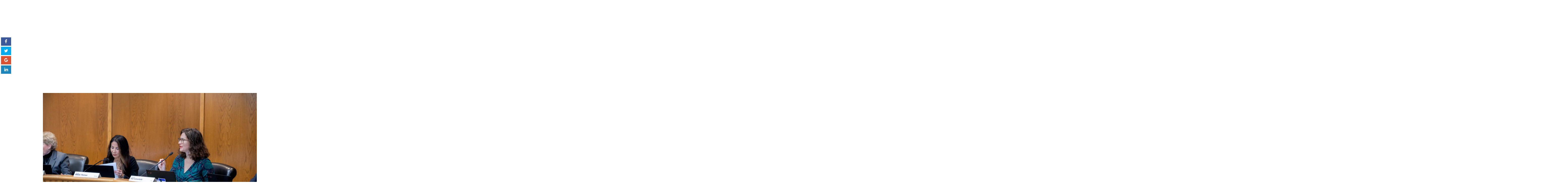

--- FILE ---
content_type: text/html; charset=UTF-8
request_url: https://senatedemocrats.wa.gov/lovelett/2023/01/30/media-advisory-senate-local-government-committee-to-hear-two-lovelett-bills-tuesday/
body_size: 21375
content:
<!DOCTYPE html>

<!--[if lte IE 8]>              <html class="ie8 no-js" lang="en-US">     <![endif]-->
<!--[if (gte IE 9)|!(IE)]><!--> <html class="not-ie no-js no-fouc" lang="en-US">  <!--<![endif]-->

<head>
<meta charset="UTF-8" />
<meta name="description" content="Putting People First"/>
<meta name="viewport" content="width=device-width, initial-scale=1.0">

<meta property="og:title" content="MEDIA ADVISORY: Senate Local Government Committee to hear two Lovelett bills Tuesday - Sen. Liz Lovelett" />
<meta property="og:description" content="Putting People First" />
<meta property="og:type" content="cause" />

<meta name="twitter:card" content="summary_large_image">
<meta name="twitter:title" content="MEDIA ADVISORY: Senate Local Government Committee to hear two Lovelett bills Tuesday - Sen. Liz Lovelett">
<meta name="twitter:description" content="Putting People First">


	<link rel="profile" href="http://gmpg.org/xfn/11" />
	<link rel="pingback" href="https://senatedemocrats.wa.gov/lovelett/xmlrpc.php" />

	
	<!--[if IE 9]>
		<link rel="stylesheet" href="https://senatedemocrats.wa.gov/lovelett/wp-content/themes/candidate/css/ie9.css">
	<![endif]-->
	
	<!--[if lt IE 9]>
		<link href="https://senatedemocrats.wa.gov/lovelett/wp-content/themes/candidate/css/jackbox-ie8.css" rel="stylesheet" type="text/css" />
		<link rel="stylesheet" href="https://senatedemocrats.wa.gov/lovelett/wp-content/themes/candidate/css/ie.css">
	<![endif]-->
	
	<!--[if gt IE 8]>
		<link href="https://senatedemocrats.wa.gov/lovelett/wp-content/themes/candidate/css/jackbox-ie9.css" rel="stylesheet" type="text/css" />
	<![endif]-->
	
	<!--[if IE 7]>
		<link rel="stylesheet" href="https://senatedemocrats.wa.gov/lovelett/wp-content/themes/candidate/css/fontello-ie7.css">
	<![endif]-->
	
	
	<!--[if lt IE 9]>
	<script src="js/selectivizr-and-extra-selectors.min.js"></script>
	<![endif]-->
	
	<style type="text/css">
		.no-fouc {display:none;}
	</style>

	<script type="text/javascript">
/* <![CDATA[ */
window.JetpackScriptData = {"site":{"icon":"","title":"Sen. Liz Lovelett","host":"unknown","is_wpcom_platform":false}};
/* ]]> */
</script>
 <script type="text/javascript"> 
			 window.paththeme = "https://senatedemocrats.wa.gov/lovelett/wp-content/themes/candidate";
			 window.owner_email = "andy.mcvicar@leg.wa.gov";
			 window.color_loader = "#63b2f5";
			 window.content_animation = "show";
			 window.sticky_header = "show";

			 window.added_text = "";
			 window.added_text2 = "";

		</script> <style type="text/css">
html body, html body.boxed-layout { background-color: #f2f4f9; background-image:none;}</style><style type="text/css">
#logo h1 a.logo  {  font-size: px !important; color: #dbdbdb !important; font-family: Abel !important;}#main-header { background: #1b75bc  !important; }header .top-bar { background: #274472  !important; }#newsletter, body .top_newsletter  form { background: #446ba4  !important; }.currentpledgegoal, .audio-progress-bar, html body .dhvc-form-submit:hover, html body .dhvc-form-submit:active, html body .dhvc-form-submit:focus, body .section.full-width-bg .accordion-active .accordion-header, body .section.full-width-bg .accordion-header:hover, body .issue-block:hover a.button, body .media-item:hover .media-format>div, body .audio-volume-progress, body input[type='submit']:hover, body input[type='reset']:hover, body .tab-header li.active-tab, body .tab-header li:hover, body .product-single-tabs .tab-header li.active-tab, body .product-single-tabs .tab-header li:hover,  .vc_tta-style-classic .vc_tta-panel.vc_active .vc_tta-panel-heading { background: #63b2f5 !important; }body #header.header_3 .header_3_inner  #navigation>li>a { color: #fff !important; }body #header.header_3 .searchform-wrap { background: #fff; }body #header.header_3.animate-header .header_3_inner { background: #1b75bc !important; }body .banner-wrapper a.banner:hover { background: #63b2f5 !important; }body .image-banner:hover a  { background: #4174c5 !important; }body .top_newsletter .newsletter-submit:hover .icons, body .top_newsletter .newsletter-submit:hover .icons, .newsletter-form .newsletter-submit:hover .icons, .newsletter-form .newsletter-submit:hover input,  a.header_event:hover  { background: #4174c5 !important; }body .issue-block:hover { background: #e2eaf2; }body .post-side-meta .post-format, body .banner, body .media-format>div, body .tab-header li, body .accordion-header, body .dropcap.squared { background: #ffffff; }body .post-side-meta .post-format i { color: #274472; }body .post-side-meta .post-format { background: #ffffff; }body #tribe-events-content .tribe-events-calendar th, body .event-meta-block, body .tribe-events-list .tribe-events-event-cost span { background: #e2eaf2; }body #tribe-events #tribe-events-content .tribe-events-calendar td:hover, body .tribe-events-grid .tribe-grid-header .tribe-week-today { background: #63b2f5; }body #content #tribe-events .event-calendar .events>li>a { color: #3e474c; }body .responsive-calendar .day.today a, body .responsive-calendar .day a:hover { color: #4e575c;  }body .responsive-calendar .day.today a, body .responsive-calendar .day a:hover, body .responsive-calendar .controls { background: #e2eaf2; }body   button.dhvc-form-submit, body  .dhvc-form-submit:active, body  .dhvc-form-submit:focus, body .vc_grid-item  .vc_btn3-container .vc_btn3.vc_btn3-color-juicy-pink.vc_btn3-style-flat,  body a.button, body button,  body .owl-header .carousel-arrows span, body .banner-rotator-flexslider .flex-control-nav li a.flex-active, body #button-to-top, body .filter-dropdown>li>span, body input[type='submit'], body input[type='reset'], body .cart-button, body input.minus, body input.plus, body a.tag, body .latest_sermons_box  .action-icon { background: #e2eaf2; }body .increase-button, body .decrease-button { background: #e2eaf2; }body .increase-button, body .decrease-button { color: #808ca4; }body .media-filters button, body .media-filters .filter-dropdown>li>span { color: #274472; }body .media-filters button:hover, body .media-filters .active-sort button, body .media-filters .active-sort button:after { color: #fff; }body .media-filters .filter-dropdown>li>span:after, body .media-filters button:after { color: #808ca4; }body .active-sort>button, body .media-filters button:hover, body .filter-dropdown>li>span:hover, body .filter-dropdown.opened>li>span { background: #63b2f5; border-top-color: #63b2f5; border-bottom-color: #63b2f5;}body .filter-dropdown ul li.active-filter,  body .filter-dropdown ul li:hover { color: #63b2f5;}body .numeric-pagination span, body .numeric-pagination a.button.active-button, body .numeric-pagination a.button:hover { background: #579dd9; border-top-color: #579dd9; border-bottom-color: #579dd9;}body .numeric-pagination a.button { color: #274472;}body .vc_grid-item  .vc_btn3-container .vc_btn3.vc_btn3-color-juicy-pink.vc_btn3-style-flat:focus, body .vc_grid-item  .vc_btn3-container .vc_btn3.vc_btn3-color-juicy-pink.vc_btn3-style-flat:hover, body .vc_grid-item  .vc_btn3-container  .vc_btn3.vc_btn3-color-juicy-pink:focus, body .vc_grid-item  .vc_btn3-container .vc_btn3.vc_btn3-color-juicy-pink:hover, body .wpb_images_carousel .vc_images_carousel .vc_carousel-control:hover,  body #bbpress-forums ul.chosen-results li.highlighted, body .increase-button:hover, body .decrease-button:hover, body .event-item:hover .date>span,  body .owl-header .carousel-arrows span:hover, body a.button:hover, body button:hover, body a.button.active-button, body button.active-button, body .flex-direction-nav a:hover, body #button-to-top:hover, body .post-side-meta .post-format:hover, body .issue-icon, body .chosen-container .chosen-results li.highlighted, body .dropcap.squared.blue, body #content .section.full-width-bg .most-popular .pricing-header, body .shopping-cart:hover .cart-button, body .shop-product-gallery .fullscreen-icon:hover, body input.minus:hover, body input.plus:hover, body .upcoming-events>li:hover .date>span, body a.tag:hover { background: #63b2f5; }body .banner.donate-banner  { background: #ede1e2; }body .banner:hover .icons.icons-fadeout  { color: #9ccbf8; }body .banner.donate-banner input[type='radio']:checked+label, body .banner.donate-banner label.radio-checked  { background: #8b2d3b !important; }body .banner.donate-banner h5, body .section.full-width-bg .banner.donate-banner h5  { color: #a82512 !important; }body input.minus:hover, body input.plus:hover, body .increase-button:hover, body .decrease-button:hover   { border-color: #63b2f5 !important; }body #main-footer p, body .twitter-widget li, body footer .textwidget { color: #97acc3; }body footer .widget a, body .twitter-widget a { color: #e2eaf2; }body footer a:hover { color: #63b2f5 !important; }body #lower-header #menu-button>span  { color: #1774A8; }body #lower-header #menu-button>div>span  { background: #444; }body #menu-button:hover>span { color: #fff !important; }body #menu-button:hover>div>span { background: #fff!important; }body #menu-button:hover, #header .lang-button .dropdown-list > li:hover > a  { background: #63b2f5; }body .newsletter-form .newsletter-submit .icons, body .newsletter-form .newsletter-submit input, a.header_event { background: #63B2F5; }body .newsletter-form .newsletter-submit .icons, a.header_event .icons { color: #fff; }body .price ins .amount, body .pledgemaincontainer span:first-child small:first-child, 
	body.single-product .pledgemaincontainer span:first-child{ color: #3e474c !important; }body.single-product .pledgemaincontainer span:first-child small, body a.button.twitter-button:hover{ color: #274472 !important; }body .banner .icons, body .event-meta-block>.icons { color: #c6d0dc; }body .banner:hover .icons { color: #9ccbf8; }body .banner:hover h4, body .section.full-width-bg .banner:hover h4, body .banner-wrapper.mystyle2 .banner:hover h4 { color: #fff !important; }body .banner:hover p, body .section.full-width-bg .banner:hover p { color: #dbe7f2 !important; }body .banner.donate-banner input[type='submit'] { background: #a82512; }body .banner.donate-banner input[type='submit'] { color: #fff; }body .banner.donate-banner input[type='submit']:hover { color: #fff; }body #navigation li.donate-button, body a.button.donate, body button.donate, body #payment input[type='submit'], body input[type='submit'].button.donate  { background: #a82512; }body a.button.add-to-cart-button, body a.added_to_cart.wc-forward  { color: #a82512 !important; }body .widget_nav_menu_custom a.menu-link.main-menu-link:before  { color: #808ca4 ; }body a.button.add-to-cart-button:after  { color: #c37d78 ; }body a.button.add-to-cart-button:hover, body a.button.add-to-cart-button:hover:after  { color: #c37d78 !important; }body .banner.donate-banner input[type='submit'], body a.button.donate, body button.donate, body #payment input[type='submit'], body input[type='submit'].button.donate  { border-top-color: #be2e17; }body .banner.donate-banner input[type='submit'], body a.button.donate, body button.donate, body #payment input[type='submit'], body input[type='submit'].button.donate  { border-bottom-color: #911f0f; }body .banner.donate-banner input[type='radio']+label  { box-shadow:0 0 1px #a82512; }body #navigation li.donate-button>a  { border-top-color: #be2e17; }body #navigation li.donate-button>a  { border-bottom-color: #911f0f; }body a.button.donate:hover, body button.donate:hover, body #navigation li.donate-button>a:hover, body .banner.donate-banner input[type='submit']:hover  { border-top-color: #d3311a7 !important; }body a.button.donate:hover, body button.donate:hover, body #navigation li.donate-button>a:hover, body .banner.donate-banner input[type='submit']:hover  { border-bottom-color: #911f0f !important; }body .post-side-meta .date { background: #f2f4f9 ; }body .post-side-meta .post-comments { background: #fafbfd ; }body .highlight  { color: #fff ; }body .highlight { background: #4174c5 ; }::selection { color: #fff !important; }*::-moz-selection { color: #fff !important; }::selection { background: #4174c5 !important; }*::-moz-selection { background: #4174c5 !important; }body .banner-rotator-content a.button:hover  { background: #324e79; }body .banner-rotator-content, body .banner-rotator.mystyle2  .banner-rotator-content  { background: #63b2f5; }body .image-banner img  { border-bottom-color: #f3f7fa; }body .image-banner a   { border-bottom-color: #BFC8D7; }body .image-banner a   {background: #63b2f5; }body .image-banner:hover img { border-bottom-color: #7CC5F8; }body .image-banner:hover a   { border-bottom-color: #BFC8D7; }body .sidebar-box.image-banner h3, body .image-banner .button, body .image-banner .button.button-arrow:after   { color: #fff !important; }body .banner-rotator-content h5  { color: #274472 !important; }body .banner-rotator-content h2, body .banner-rotator-content span.date  { color: #fff !important; }body .chosen-container-single .chosen-single, .universe_funder_contribution, input.input-text.qty, body input[type='text']:not(.dhvc-form-control), body input[type='email']:not(.dhvc-form-control), body input[type='tel']:not(.dhvc-form-control), body input[type='password']:not(.dhvc-form-control), select:not(.dhvc-form-control), textarea:not(.dhvc-form-control)  { color: #95999e !important; }body #bbpress-forums li.bbp-header,
	body .chosen-container-single .chosen-single, .universe_funder_contribution, input.input-text.qty, body input[type='text']:not(.dhvc-form-control), body input[type='email']:not(.dhvc-form-control), body input[type='tel']:not(.dhvc-form-control), body input[type='password']:not(.dhvc-form-control), select, textarea:not(.dhvc-form-control)  { background-color: #fafbfd !important; }body #bbpress-forums ul.bbp-lead-topic, body #bbpress-forums ul.bbp-topics, body #bbpress-forums ul.bbp-forums, body #bbpress-forums ul.bbp-replies, body #bbpress-forums ul.bbp-search-results
	body .quicktags-toolbar, body #bbpress-forums li.bbp-header, body #bbpress-forums li.bbp-footer, body #bbpress-forums li.bbp-body ul.forum, body #bbpress-forums li.bbp-body ul.topic,   
	body .chosen-container-single .chosen-single, .universe_funder_contribution, .increase-button, .decrease-button, input.input-text.qty, body input[type='tel']:not(.dhvc-form-control), select:not(.dhvc-form-control), textarea:not(.dhvc-form-control)  { border-color: #dee0e5 !important; }#bbpress-forums li.bbp-body ul.forum, #bbpress-forums li.bbp-body ul.topic { border-top: 1px solid #dee0e5 !important; }body .checkout-coupon-form input[type='submit'], #comment-form input[type='submit'], .tribe-events-list .tribe-events-event-cost span, html body button.dhvc-form-submit { border-top-color: #f3f7fa !important; }body .checkout-coupon-form input[type='submit'], #comment-form input[type='submit'], .tribe-events-list .tribe-events-event-cost span, html body button.dhvc-form-submit { border-bottom-color: #bfc8d7 !important; }body #button-to-top:hover, body .vc_grid-item  .vc_btn3-container .vc_btn3.vc_btn3-color-juicy-pink.vc_btn3-style-flat:hover, body a.button.read-more-button:hover, body .checkout-coupon-form input[type='submit']:hover, #comment-form input[type='submit']:hover, html body .dhvc-form-submit:hover, html body .dhvc-form-submit:active, html body .dhvc-form-submit:focus { border-top-color: #7cc5f8 !important; }body #button-to-top:hover, body .vc_grid-item  .vc_btn3-container .vc_btn3.vc_btn3-color-juicy-pink.vc_btn3-style-flat:hover, body a.button.read-more-button:hover, body .checkout-coupon-form input[type='submit']:hover, #comment-form input[type='submit']:hover, html body .dhvc-form-submit:hover, html body .dhvc-form-submit:active, html body .dhvc-form-submit:focus { border-bottom-color: #579dd9 !important; }body .newsletter-form .newsletter-submit:hover .icons, body .newsletter-form input[type='submit'], a.header_event:hover { border-bottom-color: #579dd9 !important; }body .newsletter-form .newsletter-submit .icons, a.header_event { border-bottom-color: #bfc8d7; }body .vc_grid-item  .vc_btn3-container .vc_btn3.vc_btn3-color-juicy-pink.vc_btn3-style-flat, body input[type='submit'], body .shopping-cart-table input[type='submit'], body .cart-button, body .owl-header .carousel-arrows span, body .tab-header li, body a.button, body button, body #button-to-top, body .accordion-header, body .filter-dropdown>li>span, body .product-single-tabs .tab-header li.active-tab, body .product-single-tabs .tab-header li:hover { border-top-color: #f3f7fa; }body .vc_grid-item  .vc_btn3-container .vc_btn3.vc_btn3-color-juicy-pink.vc_btn3-style-flat, body input[type='submit'], body .shopping-cart-table input[type='submit'], body .cart-button, body .owl-header .carousel-arrows span, body .tab-header li, body a.button, body button, body #button-to-top, body .accordion-header, body .filter-dropdown>li>span, body .product-single-tabs .tab-header li.active-tab, body .product-single-tabs .tab-header li:hover { border-bottom-color: #bfc8d7; }body .vc_grid-item  .vc_btn3-container .vc_btn3.vc_btn3-color-juicy-pink.vc_btn3-style-flat:hover, body .section.full-width-bg  .accordion-active .accordion-header, body .accordion-header:hover, body input[type='submit']:hover, body .shopping-cart-table input[type='submit']:hover, body .shopping-cart:hover .cart-button, body .owl-header .carousel-arrows span:hover, body a.button:hover, body button:hover, body a.button.active-button, body button.active-button, body #button-to-top:hover, html body .section.full-width-bg .accordion-active .accordion-header, body .section.full-width-bg .accordion-header:hover, body .product-single-tabs .tab-header li.active-tab, body .product-single-tabs .tab-header li:hover, body .tab-header li.active-tab, body .tab-header li:hover  { border-top-color: #7cc5f8; }body .vc_grid-item  .vc_btn3-container .vc_btn3.vc_btn3-color-juicy-pink.vc_btn3-style-flat:hover, body .section.full-width-bg  .accordion-active .accordion-header, body .accordion-header:hover, body input[type='submit']:hover, body .shopping-cart-table input[type='submit']:hover, body .shopping-cart:hover .cart-button, body .owl-header .carousel-arrows span:hover, body .tab-header li.active-tab, body .tab-header li:hover, body a.button:hover, body button:hover, body a.button.active-button, body button.active-button, body #button-to-top:hover, html body .section.full-width-bg .accordion-active .accordion-header, body .section.full-width-bg .accordion-header:hover, body .product-single-tabs .tab-header li.active-tab, body .product-single-tabs .tab-header li:hover { border-bottom-color: #579dd9; }body #navigation li.donate-button:hover, body #navigation li.donate-button:hover>a, body .banner.donate-banner input[type='submit']:hover, body a.button.donate:hover, body button.donate:hover, body #payment input[type='submit']:hover, body input[type='submit'].button.donate:hover { background: #d3311a !important; }body #navigation li.donate-button:hover>a, body .banner.donate-banner input[type='submit']:hover, body #payment input[type='submit']:hover, body input[type='submit'].button.donate:hover { border-top-color: #d3311a; }body #header.header_3 .close-search-form:hover, body .vc_grid-item .vc_custom_heading.vc_gitem-post-data-source-post_title h4, .widget_event_countdown .date, #content .widget_event_countdown .event-content h6 a, body .col-lg-3 .media-button a.button:hover, body .col-lg-9 .col-lg-4 .media-button a.button:hover, body a.button.transparent:hover, body button.transparent:hover, body a.button.transparent:hover:after, body button.transparent:hover:after, body .sidebar-box a.button.transparent:hover:after, body .dropcap.blue, #header .top-bar a:hover { color: #63b2f5 ; }body .section.full-width-bg .event-popover h6 a, .tp-caption a.button, body #content .latest_sermons_box  .action-icon.transparent a:hover span { color: #63b2f5 !important; }body .widget_newsletter.type2 .newsletter-form input[type='submit'] { background: #e2eaf2 ; }body .widget_newsletter  .newsletter-form .newsletter-submit:hover input { background: #4174c5 !important;  }body .shopping-cart-content { border-color: #63b2f5 ; }body button.button.add-to-cart-button:after { color: #d6aaa7 !important; }body a.button.details-button:hover, body a.button.details-button:hover:after { color: #63b2f5 !important; }body   button.dhvc-form-submit, body  .dhvc-form-submit:active, body  .dhvc-form-submit:focus, body .vc_grid-item  .vc_btn3-container .vc_btn3.vc_btn3-color-juicy-pink.vc_btn3-style-flat, body .pledgemaincontainer, body .col-lg-3 .media-button a.button, body .col-lg-9 .col-lg-4 .media-button a.button, body a.button, body button, body a.button.transparent, body button.transparent, body .issue-block:hover .issue-icon, body .filter-dropdown>li>span, body .media-format>div, body input[type='submit'], body input[type='reset'], body a.tag { color: #274472 ; }.tribe-events-list .time-details, .tribe-events-list .tribe-events-event-cost span, body a.button.details-button { color: #274472 !important; }body #content .section.full-width-bg .accordion-header h6, body #content .section.full-width-bg .tab-header li a h6 { color: #274472 !important; }body .banner-rotator-flexslider .flex-control-nav li a  { background: #a3cef3; }body .audio-progress-wrapper, body .volume-bar  { border-color: #808ca4; }body .audio-progress-wrapper, body .volume-bar  { background: #324e79; }body .audio-play-button, body .audio-volume  { border-color: #324e79; }body .audio-player, body .audio-volume .volume-bar:before, body .audio-player  { color: #97acc3; }body .audio-play-button:before  { color: #fff; }body #content .sidebar ul li a, body .container #content .post-meta>span a, body #content ul.upcoming-events .event-content a, body #content .latest_sermons_box .post-meta>span a, body #content .sermon_last li a, .widget_display_stats dd, .widget_display_stats dt, body a, body .category-box a, body .sidebar-box.widget_nav_menu_custom .menu li a, body .sidebar-box.widget_nav_menu .menu li a { color: #4174c5 ; }.latest-events.style2 h4.events-title  { color: #4174c5 !important ; }body .tooltip-inner { background: #4174c5 !important ; }body .tooltip.top .tooltip-arrow { border-top-color: #4174c5 !important ; }body .tooltip.left .tooltip-arrow { border-left-color: #4174c5 !important ; }body .tooltip.bottom .tooltip-arrow { border-bottom-color: #4174c5 !important ; }body .tooltip.right .tooltip-arrow { border-right-color: #4174c5 !important ; }body .upcoming-events .date>span, .tribe_mini_calendar_widget .tribe-mini-calendar-event .list-date .list-daynumber { color: #3e474c ; }body .event-calendar td .events li { border-color: #ecedf1 ; }body .event-calendar td:hover .events li { border-color: #81c7f8 ; }body a:hover, body blockquote, body .post-side-meta .post-format { color: #274472 ; }body .pricing-table .pricing-header h4, body #content .section.full-width-bg .pricing-header h4 { color: #63b2f5 !important; }body .pricing-table .pricing-price { color: #274472 ; }body .pricing-table .pricing-features { color: #3e474c ; }body .pricing-table { background-color: #fafbfd ; }body a:hover, body .upcoming-events>li:hover h6 a { color: #274472 ; }.latest-events.style2 a:hover h4.events-title { color: #274472 !important; }body .tribe-events-list-separator-month span, body .issue-block:hover .issue-content h4 { color: #274472 !important; }body blockquote, body blockquote.link-quote { border-left-color: #274472 ; }body blockquote.iconic-quote:after, body blockquote.iconic-quote:before { color: #ffffff ; }body .product-single-tabs .tab-header li { background: #ffffff !important; }body #main-header blockquote:before, body #main-header blockquote:after { color: #50688c ; }body .accordion-icon:before { color: #808ca4 ; }body .cart-button { color: #808ca4 ; }body .vc_tta-style-classic .vc_active .vc_tta-panel-heading .vc_tta-controls-icon::before, body .vc_tta-style-classic .vc_active .vc_tta-panel-heading .vc_tta-controls-icon::after { border-color: #808ca4 !important; }body .team-member.big, body .team-member-info, body blockquote, body .issue-block { background: #fafbfd; }body #bbpress-forums ul.chosen-results li, body blockquote, body .issue-block, html body #tribe-events-content .tribe-events-calendar td, body .media-item, body .portfolio-single, body input[type='text'], body input[type='email'], body input[type='password'], body input[type='tel'], body select, body textarea, body .form-select+.chosen-container-single .chosen-single, body input[type='checkbox']+label:before, body input[type='radio']+label:before, body .chosen-container .chosen-drop, body .chosen-container .chosen-results li, body .sidebar-box.white, body .checkout .chosen-container-single .chosen-single, body .woocommerce-account .chosen-container-single .chosen-single, body table, body .chosen-container-single .chosen-single  { background: #fafbfd; }body .accordion-content, body .event-popover, body .filter-dropdown ul, body .tab, body .vc_tta-style-classic .vc_tta-panel .vc_tta-panel-body  { background: #ffffff; }body .vc_tta-style-classic .vc_tta-panel .vc_tta-panel-body, body .vc_tta-style-classic .vc_tta-panel .vc_tta-panel-body::before, body .vc_tta-style-classic .vc_tta-panel .vc_tta-panel-body::after {
		border-color: #ffffff; }body .audio-player { background: #274472 ; }body .alert-box.info, body .alert-box.info p, body.woocommerce-page  .alert-box.info, body.woocommerce-page .alert-box.info p { color: #d8e1f1 !important; }body .quicktags-toolbar, body .upcoming-events .date>span, body .event-info .date>span, .tribe_mini_calendar_widget .tribe-mini-calendar-event .list-date { background: #ebf4fc; }body .gray-bg { background: #ffffff; }#navigation li:hover, #navigation li:hover>span, #navigation li:hover>a, #navigation>li.current-menu-item, #navigation ul.DropMenu  li.current-menu-item>a, #navigation>li.current-menu-item>span, #navigation>li.current-menu-item>a { color: #fff !important; }body #lower-footer { border-top-color: #324e79 !important; }body .latest_sermons_box  .action-icon a:hover, .tp-caption a.button:hover, body .vc_grid-item .vc_btn3-container a.vc_gitem-link:hover:after, body .category-box a:hover:before, body #button-to-top:hover, .filter-dropdown>li>span:hover, .filter-dropdown>li>span:hover:after, .filter-dropdown.opened>li>span, .filter-dropdown.opened>li>span:after, body .menu li a:hover:before, body .owl-header .carousel-arrows span:hover, body a.button:hover:after, body button:hover:after, body a.button:hover:before, body button:hover:before, body a.button.active-button:after, body button.active-button:after { color: #fff !important; }body #content .latest_sermons_box  .action-icon.transparent a, body .vc_grid-item .vc_btn3-container a.vc_gitem-link:after, body .menu li a:before, body .event-meta-block .social-share li a, body a.button.button-arrow-before:before, body button.button-arrow-before:before, body .button-pagination a.previous:before, body .button-pagination a.next:after, body a.button.button-arrow:after, body button.button-arrow:after, body .owl-header .carousel-arrows span { color: #808ca4 ; }body .latest_sermons_box  .action-icon a, body .bbpress-sidebar ul a:before, body a.button:after, body a.button:before, body button:before, body button:after,  body .category-box a:before, body #button-to-top, body .filter-dropdown>li>span:after { color: #808ca4; }body a.button.details-button:after { color: #808ca4 !important; }#navigation li:hover, #navigation li:hover>span, #navigation li:hover>a, #navigation>li.current-menu-item, #navigation>li.current-menu-item>span, #navigation>li.current-menu-item>a, #navigation li.current-menu-item>a { background: #63b2f5  !important; }body a.button.twitter-button:hover { background: #e2eaf2 ; }body a.button.twitter-button:hover { border-top-color: #e2eaf2 ; }body a.button.twitter-button:hover { border-bottom-color: #e2eaf2 ; }body a.button.twitter-button { background: #40bff5 ; }body a.button.twitter-button:hover:before { color: #40BFF5 !important; }body a.button.twitter-button { color: #fff ; }body a.button.twitter-button { border-top-color: #53d2f8 ; }body a.button.twitter-button { border-bottom-color: #36a6d6 ; }body a.button.twitter-button:before { color: #b1e1fa ; }body #navigation>li:hover>a, body #navigation>li:hover>span, body #navigation>li.current-menu-item>a, body #navigation>li.current-menu-item>span { border-top-color: #7cc5f8 ; }body #navigation>li:hover, body #navigation>li:hover>span, body #navigation>li.current-menu-item, body #navigation>li.current-menu-item>span { border-bottom-color: #579dd9 !important; }body #lower-header:before, body #navigation>li>a, body #navigation>li>span { border-top-color: #446ba4 ; }body #navigation li, body #menu-button, body #lower-header:before, body #navigation>li>a, body #navigation>li>span, body #navigation li ul li>a, body #navigation li ul li>span { border-bottom-color: #dee0e5 ; }body #menu-button, body #navigation>li { border-right-color: #dee0e5 ; }body #menu-button, body #navigation>li:first-child { border-left-color: #dee0e5 ; }body #navigation li, body #navigation li>span #navigation li>a { border-color: #dee0e5 !important; }body #navigation>li>a:after, body #navigation>li>span:after, body #navigation li ul li>a:after, body #navigation li ul li>span:after { color: #a8abae ; }body #lower-header, body #navigation>li, body #navigation li ul { background: #f2f4f9 ; }body .media-hover .media-icon { color: #fff ; }body .media-hover .media-icon { background: rgba(16,30,51,0.7) ; }body .media-hover .media-icon:hover { background: rgba(16,30,51,1) ; }body .media-hover .media-icon.share-twitter { background: rgba(85,172,238,0.7) ; }body .media-hover .media-icon.share-twitter:hover { background: rgba(85,172,238,1) ; }body .media-hover .media-icon.share-facebook { background: rgba(59,89,152,0.7) ; }body .media-hover .media-icon.share-facebook:hover { background: rgba(59,89,152,1) ; }body .button.header_donate_btn { color: #fff ; }body .button.header_donate_btn:hover { color: #fff ; }body .button.header_donate_btn { background: #a82512 ; }body .button.header_donate_btn:hover { background: #d3311a ; }body .button.header_donate_btn { border-bottom-color: #911f0f ; }body .button.header_donate_btn:hover { border-bottom-color: #911f0f ; }
		.section.full-width-bg p, .wpb_text_column p, .textwidget p,  body .textwidget li, body .section.full-width-bg li, body.page
		{	
		font-family: 'Open Sans', Segoe UI, Arial, sans-serif !important;  color: #3e474c; font-style: normal;  font-weight: ;  font-size: 15px !important; 
		} 
		
		.section.page-heading h1, body .section.full-width-bg .calendar-header h3 
		{	
		font-family: 'Open Sans', Segoe UI, Arial, sans-serif !important;  color: #3e474c;  font-weight: ;  font-style: normal;  font-size: 30px !important; 
		} 
		
		body #newsletter h5, body .top_newsletter  h5 
		{	
		font-family: 'Open Sans', Segoe UI, Arial, sans-serif !important;  font-weight: ;  color: #e2eaf2 !important; font-style: normal;  font-size: 14px !important; 
		} 
		
		#content .list li a, #content ul li a
		{	
		font-family: 'Open Sans', Segoe UI, Arial, sans-serif !important;  font-weight: ;  color: #1e73be; font-style: normal;  font-size: 15px !important; 
		} 
		
		footer .menu li a, footer li a, body footer .widget li a
		{	
		font-weight: ; font-family: 'Open Sans', Segoe UI, Arial, sans-serif !important;  color: #e2eaf2; font-style: normal;  font-size: 15px !important; 
		} 
		
		body .page-heading .breadcrumb
		{	
		font-weight: ; font-family: 'Open Sans', Segoe UI, Arial, sans-serif !important;  color: #95999e; font-style: normal;  font-size: 13px !important; 
		} 
		
		#lower-footer .copyright
		{	
		font-weight: ; font-family: 'Open Sans', Segoe UI, Arial, sans-serif !important;  color: #808ca4; font-style: normal;  font-size: 15px !important; 
		} 
		
		body .banner h4, body .section.full-width-bg .banner h4
		{	
		font-weight: ; font-family: 'Open Sans', Segoe UI, Arial, sans-serif !important;  color: #274472  !important; font-style: normal !important;  font-size: 18px !important; 
		} 
		
		body .banner-wrapper.mystyle2 h4
		{	
		font-weight: ; font-family: 'Open Sans', Segoe UI, Arial, sans-serif !important;  color: #274472  !important; font-style: normal !important;  font-size: 24px !important; 
		} 
		
		body .banner p, body .section.full-width-bg .banner p
		{	
		font-weight: ; font-family: 'Open Sans', Segoe UI, Arial, sans-serif !important;  color: #808ca4  !important; font-style: normal !important;  font-size: 15px !important; 
		} 
		
		.sidebar-box h3, .section.full-width-bg .sidebar-box h3, body .section.full-width-bg .sidebar-box h3.custom_sidebar_title
		{	
		font-weight: ; font-family: 'Open Sans', Segoe UI, Arial, sans-serif !important;  color: #3e474c  !important; font-style: normal !important;  font-size: 18px !important; 
		} 
		
		#main-footer h4
		{	
		font-weight: ; font-family: 'Open Sans', Segoe UI, Arial, sans-serif !important;  color: #e2eaf2; font-style: normal;  font-size: 18px !important; 
		} 
		
		body .post-side-meta .date .day
		{	
		font-weight: ; font-family: 'Open Sans', Segoe UI, Arial, sans-serif !important;  color: #95999e; font-style: normal;  font-size: 36px !important; 
		} 
		
		body .post-side-meta .date .month
		{	
		font-weight: ; font-family: 'Open Sans', Segoe UI, Arial, sans-serif !important;  color: #95999e; font-style: normal;  font-size: 18px !important; 
		} 
		
		header #main-header blockquote, header #main-header p
		{	
		font-weight: ; font-family: 'Open Sans', Segoe UI, Arial, sans-serif !important;  color: #97acc3; font-style: italic;  font-size: 14px !important; 
		} 
		
		header .top-bar
		{	
		font-weight: ; font-family: 'Open Sans', Segoe UI, Arial, sans-serif !important;  color: #97acc3; font-style: normal;  font-size: 14px !important;  
		} 
		
		body .event-popover .event-meta li, body .small-caption, body .tribe-events-event-meta address.tribe-events-address, body .tribe-events-list .tribe-events-venue-details, body .event-meta-block p.title, body .post-meta>span, body #content .post-meta>span a, body .post-meta-track, body .upcoming-events .event-content .event-meta li, body .calendar-header label, body .media-filters label
		{	
		font-weight: ; font-family: 'Open Sans', Segoe UI, Arial, sans-serif !important;  color: #95999e; font-style: normal;  font-size: 13px !important; 
		} 
		
		body #navigation li>span, body #navigation li>a
		{	
		font-weight: ; font-family: 'Open Sans', Segoe UI, Arial, sans-serif !important;  color: #3e474c; font-style: normal; font-size: 18px !important; 
		} 
		
		body #navigation li ul.DropMenu li>a, body #navigation li ul.DropMenu li>span
		{	
		font-weight: ; font-family: 'Open Sans', Segoe UI, Arial, sans-serif !important;  color: #3e474c; font-style: normal; font-size: 15px !important; 
		} 
		
		#content .issue-content h4, #content .issue-content h2, .section.full-width-bg .issue-content h4
		{	
		font-weight: ; font-family: 'Open Sans', Segoe UI, Arial, sans-serif !important;  color: #4174c5!important; font-style: normal!important; font-size: 18px !important; 
		} 
		
		#content .p_table_stat h2
		{	
		font-weight: ; font-family: 'Open Sans', Segoe UI, Arial, sans-serif !important;  color: #fff!important; font-style: normal!important; font-size: 48px !important; 
		} 
		
		#content .p_table_stat h6
		{	
		font-weight: ; font-family: 'Arimo', Segoe UI, Arial, sans-serif !important;  color: #fff!important; font-style: normal!important; font-size: 13px !important; 
		} 
		
		.related-media-items .pet-content h4.related-title, body .media-items .pet-item  h4.post-title,  .pet-item  h4.post-title,  .shop-item  .shop-content h4 
		{	
		font-weight: ; font-family: 'Open Sans', Segoe UI, Arial, sans-serif !important;  color: #3e474c!important; font-style: normal!important; font-size: 18px !important; 
		} 
		.related-media-items .pet-content h4.related-title a, body .media-items .pet-item  h4.post-title, .pet-item  h4.post-title a,  .shop-item  .shop-content h4 a 
		{	
		color: #3e474c!important; 
		} 
		
		.section.full-width-bg h1{font-weight: ; font-family: Open Sans, Segoe UI, Arial, sans-serif !important;  color: #3e474c !important; font-style: normal !important; 	font-size: 30px !important; } 

		.section.full-width-bg h2 {font-weight: ; font-family: Open Sans, Segoe UI, Arial, sans-serif !important;  color: #3e474c !important; font-style: normal !important; 	font-size: 24px !important; } 
		
		.flexslider li h2 {font-family: Open Sans, Segoe UI, Arial, sans-serif !important;}

	    .section.full-width-bg h3, .widget_instagram_photos h3, .latest_news h3, .owl-carousel-container  h3, .sidebar-box.latest-events h3.box-title, .widget_instagram_photos2 h3 {font-weight: ; font-family: Open Sans, Segoe UI, Arial, sans-serif !important;  color: #3e474c !important; font-style: normal !important; 	font-size: 18px !important; } 
		
		.flexslider li h3 {font-family: Open Sans, Segoe UI, Arial, sans-serif !important;}

	    .section.full-width-bg h4, body h4.events-title {font-weight: ; font-family: Open Sans, Segoe UI, Arial, sans-serif !important;  color: #3e474c !important; font-style: normal !important; 	font-size: 18px !important; } 

		.section.full-width-bg h5 {font-weight: ; font-family: Open Sans, Segoe UI, Arial, sans-serif !important;  color: #3e474c !important; font-style: normal !important; 	font-size: 18px !important; } 

		.section.full-width-bg h6 {font-weight: ; font-family: Open Sans, Segoe UI, Arial, sans-serif !important;  color: #3e474c !important; font-style: normal !important; 	font-size: 16px !important; } 
		</style><meta name='robots' content='index, follow, max-image-preview:large, max-snippet:-1, max-video-preview:-1' />

<!-- Google Tag Manager for WordPress by gtm4wp.com -->
<script data-cfasync="false" data-pagespeed-no-defer>
	var gtm4wp_datalayer_name = "dataLayer";
	var dataLayer = dataLayer || [];
</script>
<!-- End Google Tag Manager for WordPress by gtm4wp.com -->
	<!-- This site is optimized with the Yoast SEO plugin v25.4 - https://yoast.com/wordpress/plugins/seo/ -->
	<title>MEDIA ADVISORY: Senate Local Government Committee to hear two Lovelett bills Tuesday - Sen. Liz Lovelett</title>
	<link rel="canonical" href="https://senatedemocrats.wa.gov/lovelett/2023/01/30/media-advisory-senate-local-government-committee-to-hear-two-lovelett-bills-tuesday/" />
	<meta property="og:locale" content="en_US" />
	<meta property="og:type" content="article" />
	<meta property="og:title" content="MEDIA ADVISORY: Senate Local Government Committee to hear two Lovelett bills Tuesday - Sen. Liz Lovelett" />
	<meta property="og:description" content="OLYMPIA – The Senate Local Government, Land Use &amp; Tribal Affairs Committee will hear two bills sponsored by Sen. Liz Lovelett (D-Anacortes) on Tuesday. The bills would address issues important to Washington, including funding for affordable housing projects and increasing energy efficiency in residential properties. Senate Bill 5312 would create a Residential Property Assessed Clean Energy and Resiliency (R-PACER) Program, providing a financing option for homeowners to invest in renewable energy systems and energy efficiency improvements, such as solar panels, weatherization, and appliance upgrades. Senate Bill 5334 would allow local governments to fund affordable housing programs through a special excise tax..." />
	<meta property="og:url" content="https://senatedemocrats.wa.gov/lovelett/2023/01/30/media-advisory-senate-local-government-committee-to-hear-two-lovelett-bills-tuesday/" />
	<meta property="og:site_name" content="Sen. Liz Lovelett" />
	<meta property="article:published_time" content="2023-01-31T00:50:50+00:00" />
	<meta property="og:image" content="https://senatedemocrats.wa.gov/lovelett/wp-content/uploads/sites/21/2023/01/20230112_103206aa-scaled.jpg" />
	<meta property="og:image:width" content="2560" />
	<meta property="og:image:height" content="1706" />
	<meta property="og:image:type" content="image/jpeg" />
	<meta name="author" content="sdcadmin" />
	<meta name="twitter:card" content="summary_large_image" />
	<meta name="twitter:label1" content="Written by" />
	<meta name="twitter:data1" content="sdcadmin" />
	<meta name="twitter:label2" content="Est. reading time" />
	<meta name="twitter:data2" content="1 minute" />
	<script type="application/ld+json" class="yoast-schema-graph">{"@context":"https://schema.org","@graph":[{"@type":"WebPage","@id":"https://senatedemocrats.wa.gov/lovelett/2023/01/30/media-advisory-senate-local-government-committee-to-hear-two-lovelett-bills-tuesday/","url":"https://senatedemocrats.wa.gov/lovelett/2023/01/30/media-advisory-senate-local-government-committee-to-hear-two-lovelett-bills-tuesday/","name":"MEDIA ADVISORY: Senate Local Government Committee to hear two Lovelett bills Tuesday - Sen. Liz Lovelett","isPartOf":{"@id":"https://senatedemocrats.wa.gov/lovelett/#website"},"primaryImageOfPage":{"@id":"https://senatedemocrats.wa.gov/lovelett/2023/01/30/media-advisory-senate-local-government-committee-to-hear-two-lovelett-bills-tuesday/#primaryimage"},"image":{"@id":"https://senatedemocrats.wa.gov/lovelett/2023/01/30/media-advisory-senate-local-government-committee-to-hear-two-lovelett-bills-tuesday/#primaryimage"},"thumbnailUrl":"https://senatedemocrats.wa.gov/lovelett/wp-content/uploads/sites/21/2023/01/20230112_103206aa-scaled.jpg","datePublished":"2023-01-31T00:50:50+00:00","author":{"@id":"https://senatedemocrats.wa.gov/lovelett/#/schema/person/d6013ae3db75439130e0f235fcec08d6"},"breadcrumb":{"@id":"https://senatedemocrats.wa.gov/lovelett/2023/01/30/media-advisory-senate-local-government-committee-to-hear-two-lovelett-bills-tuesday/#breadcrumb"},"inLanguage":"en-US","potentialAction":[{"@type":"ReadAction","target":["https://senatedemocrats.wa.gov/lovelett/2023/01/30/media-advisory-senate-local-government-committee-to-hear-two-lovelett-bills-tuesday/"]}]},{"@type":"ImageObject","inLanguage":"en-US","@id":"https://senatedemocrats.wa.gov/lovelett/2023/01/30/media-advisory-senate-local-government-committee-to-hear-two-lovelett-bills-tuesday/#primaryimage","url":"https://senatedemocrats.wa.gov/lovelett/wp-content/uploads/sites/21/2023/01/20230112_103206aa-scaled.jpg","contentUrl":"https://senatedemocrats.wa.gov/lovelett/wp-content/uploads/sites/21/2023/01/20230112_103206aa-scaled.jpg","width":2560,"height":1706,"caption":"Legislators meet in the Senate Local Government Committee - Jan. 12, 2023"},{"@type":"BreadcrumbList","@id":"https://senatedemocrats.wa.gov/lovelett/2023/01/30/media-advisory-senate-local-government-committee-to-hear-two-lovelett-bills-tuesday/#breadcrumb","itemListElement":[{"@type":"ListItem","position":1,"name":"Home","item":"https://senatedemocrats.wa.gov/lovelett/"},{"@type":"ListItem","position":2,"name":"MEDIA ADVISORY: Senate Local Government Committee to hear two Lovelett bills Tuesday"}]},{"@type":"WebSite","@id":"https://senatedemocrats.wa.gov/lovelett/#website","url":"https://senatedemocrats.wa.gov/lovelett/","name":"Sen. Liz Lovelett","description":"Putting People First","potentialAction":[{"@type":"SearchAction","target":{"@type":"EntryPoint","urlTemplate":"https://senatedemocrats.wa.gov/lovelett/?s={search_term_string}"},"query-input":{"@type":"PropertyValueSpecification","valueRequired":true,"valueName":"search_term_string"}}],"inLanguage":"en-US"},{"@type":"Person","@id":"https://senatedemocrats.wa.gov/lovelett/#/schema/person/d6013ae3db75439130e0f235fcec08d6","name":"sdcadmin","image":{"@type":"ImageObject","inLanguage":"en-US","@id":"https://senatedemocrats.wa.gov/lovelett/#/schema/person/image/","url":"https://secure.gravatar.com/avatar/?s=96&d=mm&r=g","contentUrl":"https://secure.gravatar.com/avatar/?s=96&d=mm&r=g","caption":"sdcadmin"},"url":"https://senatedemocrats.wa.gov/lovelett/author/sdcadmin/"}]}</script>
	<!-- / Yoast SEO plugin. -->


<link rel='dns-prefetch' href='//apis.google.com' />
<link rel='dns-prefetch' href='//cdn.linearicons.com' />
<link rel='dns-prefetch' href='//fonts.googleapis.com' />
<link rel="alternate" type="text/calendar" title="Sen. Liz Lovelett &raquo; iCal Feed" href="https://senatedemocrats.wa.gov/lovelett/events/?ical=1" />
<link rel="alternate" title="oEmbed (JSON)" type="application/json+oembed" href="https://senatedemocrats.wa.gov/lovelett/wp-json/oembed/1.0/embed?url=https%3A%2F%2Fsenatedemocrats.wa.gov%2Flovelett%2F2023%2F01%2F30%2Fmedia-advisory-senate-local-government-committee-to-hear-two-lovelett-bills-tuesday%2F" />
<link rel="alternate" title="oEmbed (XML)" type="text/xml+oembed" href="https://senatedemocrats.wa.gov/lovelett/wp-json/oembed/1.0/embed?url=https%3A%2F%2Fsenatedemocrats.wa.gov%2Flovelett%2F2023%2F01%2F30%2Fmedia-advisory-senate-local-government-committee-to-hear-two-lovelett-bills-tuesday%2F&#038;format=xml" />
<style id='wp-img-auto-sizes-contain-inline-css' type='text/css'>
img:is([sizes=auto i],[sizes^="auto," i]){contain-intrinsic-size:3000px 1500px}
/*# sourceURL=wp-img-auto-sizes-contain-inline-css */
</style>
<link rel='stylesheet' id='style-css' href='https://senatedemocrats.wa.gov/lovelett/wp-content/themes/candidate/style.css?ver=6.9' type='text/css' media='all' />
<link rel='stylesheet' id='bootstrap-css-css' href='https://senatedemocrats.wa.gov/lovelett/wp-content/themes/candidate/css/bootstrap.min.css?ver=6.9' type='text/css' media='all' />
<link rel='stylesheet' id='fontello-css-css' href='https://senatedemocrats.wa.gov/lovelett/wp-content/themes/candidate/css/fontello.css?ver=6.9' type='text/css' media='all' />
<link rel='stylesheet' id='linearicons-css' href='https://cdn.linearicons.com/free/1.0.0/icon-font.min.css?ver=6.9' type='text/css' media='all' />
<link rel='stylesheet' id='flexslider-css-css' href='https://senatedemocrats.wa.gov/lovelett/wp-content/themes/candidate/css/flexslider.css?ver=6.9' type='text/css' media='all' />
<link rel='stylesheet' id='owl-carousel-css' href='https://senatedemocrats.wa.gov/lovelett/wp-content/themes/candidate/css/owl.carousel.css?ver=6.9' type='text/css' media='all' />
<link rel='stylesheet' id='responsive-calendar-css-css' href='https://senatedemocrats.wa.gov/lovelett/wp-content/themes/candidate/css/responsive-calendar.css?ver=6.9' type='text/css' media='all' />
<link rel='stylesheet' id='chosen-css-css' href='https://senatedemocrats.wa.gov/lovelett/wp-content/themes/candidate/css/chosen.css?ver=6.9' type='text/css' media='all' />
<link rel='stylesheet' id='jackbox-css-css' href='https://senatedemocrats.wa.gov/lovelett/wp-content/themes/candidate/jackbox/css/jackbox.min.css?ver=6.9' type='text/css' media='all' />
<link rel='stylesheet' id='cloud-zoom-css-css' href='https://senatedemocrats.wa.gov/lovelett/wp-content/themes/candidate/css/cloud-zoom.css?ver=6.9' type='text/css' media='all' />
<link rel='stylesheet' id='colorpicker-css-css' href='https://senatedemocrats.wa.gov/lovelett/wp-content/themes/candidate/css/colorpicker.css?ver=6.9' type='text/css' media='all' />
<link rel='stylesheet' id='video-js-css-css' href='https://senatedemocrats.wa.gov/lovelett/wp-content/themes/candidate/video-js/video-js.css?ver=6.9' type='text/css' media='all' />
<link rel='stylesheet' id='style1-css-css' href='https://senatedemocrats.wa.gov/lovelett/wp-content/themes/candidate/css/style1.css?ver=6.9' type='text/css' media='all' />
<style id='wp-emoji-styles-inline-css' type='text/css'>

	img.wp-smiley, img.emoji {
		display: inline !important;
		border: none !important;
		box-shadow: none !important;
		height: 1em !important;
		width: 1em !important;
		margin: 0 0.07em !important;
		vertical-align: -0.1em !important;
		background: none !important;
		padding: 0 !important;
	}
/*# sourceURL=wp-emoji-styles-inline-css */
</style>
<link rel='stylesheet' id='wp-block-library-css' href='https://senatedemocrats.wa.gov/lovelett/wp-includes/css/dist/block-library/style.min.css?ver=6.9' type='text/css' media='all' />
<style id='global-styles-inline-css' type='text/css'>
:root{--wp--preset--aspect-ratio--square: 1;--wp--preset--aspect-ratio--4-3: 4/3;--wp--preset--aspect-ratio--3-4: 3/4;--wp--preset--aspect-ratio--3-2: 3/2;--wp--preset--aspect-ratio--2-3: 2/3;--wp--preset--aspect-ratio--16-9: 16/9;--wp--preset--aspect-ratio--9-16: 9/16;--wp--preset--color--black: #000000;--wp--preset--color--cyan-bluish-gray: #abb8c3;--wp--preset--color--white: #ffffff;--wp--preset--color--pale-pink: #f78da7;--wp--preset--color--vivid-red: #cf2e2e;--wp--preset--color--luminous-vivid-orange: #ff6900;--wp--preset--color--luminous-vivid-amber: #fcb900;--wp--preset--color--light-green-cyan: #7bdcb5;--wp--preset--color--vivid-green-cyan: #00d084;--wp--preset--color--pale-cyan-blue: #8ed1fc;--wp--preset--color--vivid-cyan-blue: #0693e3;--wp--preset--color--vivid-purple: #9b51e0;--wp--preset--gradient--vivid-cyan-blue-to-vivid-purple: linear-gradient(135deg,rgb(6,147,227) 0%,rgb(155,81,224) 100%);--wp--preset--gradient--light-green-cyan-to-vivid-green-cyan: linear-gradient(135deg,rgb(122,220,180) 0%,rgb(0,208,130) 100%);--wp--preset--gradient--luminous-vivid-amber-to-luminous-vivid-orange: linear-gradient(135deg,rgb(252,185,0) 0%,rgb(255,105,0) 100%);--wp--preset--gradient--luminous-vivid-orange-to-vivid-red: linear-gradient(135deg,rgb(255,105,0) 0%,rgb(207,46,46) 100%);--wp--preset--gradient--very-light-gray-to-cyan-bluish-gray: linear-gradient(135deg,rgb(238,238,238) 0%,rgb(169,184,195) 100%);--wp--preset--gradient--cool-to-warm-spectrum: linear-gradient(135deg,rgb(74,234,220) 0%,rgb(151,120,209) 20%,rgb(207,42,186) 40%,rgb(238,44,130) 60%,rgb(251,105,98) 80%,rgb(254,248,76) 100%);--wp--preset--gradient--blush-light-purple: linear-gradient(135deg,rgb(255,206,236) 0%,rgb(152,150,240) 100%);--wp--preset--gradient--blush-bordeaux: linear-gradient(135deg,rgb(254,205,165) 0%,rgb(254,45,45) 50%,rgb(107,0,62) 100%);--wp--preset--gradient--luminous-dusk: linear-gradient(135deg,rgb(255,203,112) 0%,rgb(199,81,192) 50%,rgb(65,88,208) 100%);--wp--preset--gradient--pale-ocean: linear-gradient(135deg,rgb(255,245,203) 0%,rgb(182,227,212) 50%,rgb(51,167,181) 100%);--wp--preset--gradient--electric-grass: linear-gradient(135deg,rgb(202,248,128) 0%,rgb(113,206,126) 100%);--wp--preset--gradient--midnight: linear-gradient(135deg,rgb(2,3,129) 0%,rgb(40,116,252) 100%);--wp--preset--font-size--small: 13px;--wp--preset--font-size--medium: 20px;--wp--preset--font-size--large: 36px;--wp--preset--font-size--x-large: 42px;--wp--preset--spacing--20: 0.44rem;--wp--preset--spacing--30: 0.67rem;--wp--preset--spacing--40: 1rem;--wp--preset--spacing--50: 1.5rem;--wp--preset--spacing--60: 2.25rem;--wp--preset--spacing--70: 3.38rem;--wp--preset--spacing--80: 5.06rem;--wp--preset--shadow--natural: 6px 6px 9px rgba(0, 0, 0, 0.2);--wp--preset--shadow--deep: 12px 12px 50px rgba(0, 0, 0, 0.4);--wp--preset--shadow--sharp: 6px 6px 0px rgba(0, 0, 0, 0.2);--wp--preset--shadow--outlined: 6px 6px 0px -3px rgb(255, 255, 255), 6px 6px rgb(0, 0, 0);--wp--preset--shadow--crisp: 6px 6px 0px rgb(0, 0, 0);}:where(.is-layout-flex){gap: 0.5em;}:where(.is-layout-grid){gap: 0.5em;}body .is-layout-flex{display: flex;}.is-layout-flex{flex-wrap: wrap;align-items: center;}.is-layout-flex > :is(*, div){margin: 0;}body .is-layout-grid{display: grid;}.is-layout-grid > :is(*, div){margin: 0;}:where(.wp-block-columns.is-layout-flex){gap: 2em;}:where(.wp-block-columns.is-layout-grid){gap: 2em;}:where(.wp-block-post-template.is-layout-flex){gap: 1.25em;}:where(.wp-block-post-template.is-layout-grid){gap: 1.25em;}.has-black-color{color: var(--wp--preset--color--black) !important;}.has-cyan-bluish-gray-color{color: var(--wp--preset--color--cyan-bluish-gray) !important;}.has-white-color{color: var(--wp--preset--color--white) !important;}.has-pale-pink-color{color: var(--wp--preset--color--pale-pink) !important;}.has-vivid-red-color{color: var(--wp--preset--color--vivid-red) !important;}.has-luminous-vivid-orange-color{color: var(--wp--preset--color--luminous-vivid-orange) !important;}.has-luminous-vivid-amber-color{color: var(--wp--preset--color--luminous-vivid-amber) !important;}.has-light-green-cyan-color{color: var(--wp--preset--color--light-green-cyan) !important;}.has-vivid-green-cyan-color{color: var(--wp--preset--color--vivid-green-cyan) !important;}.has-pale-cyan-blue-color{color: var(--wp--preset--color--pale-cyan-blue) !important;}.has-vivid-cyan-blue-color{color: var(--wp--preset--color--vivid-cyan-blue) !important;}.has-vivid-purple-color{color: var(--wp--preset--color--vivid-purple) !important;}.has-black-background-color{background-color: var(--wp--preset--color--black) !important;}.has-cyan-bluish-gray-background-color{background-color: var(--wp--preset--color--cyan-bluish-gray) !important;}.has-white-background-color{background-color: var(--wp--preset--color--white) !important;}.has-pale-pink-background-color{background-color: var(--wp--preset--color--pale-pink) !important;}.has-vivid-red-background-color{background-color: var(--wp--preset--color--vivid-red) !important;}.has-luminous-vivid-orange-background-color{background-color: var(--wp--preset--color--luminous-vivid-orange) !important;}.has-luminous-vivid-amber-background-color{background-color: var(--wp--preset--color--luminous-vivid-amber) !important;}.has-light-green-cyan-background-color{background-color: var(--wp--preset--color--light-green-cyan) !important;}.has-vivid-green-cyan-background-color{background-color: var(--wp--preset--color--vivid-green-cyan) !important;}.has-pale-cyan-blue-background-color{background-color: var(--wp--preset--color--pale-cyan-blue) !important;}.has-vivid-cyan-blue-background-color{background-color: var(--wp--preset--color--vivid-cyan-blue) !important;}.has-vivid-purple-background-color{background-color: var(--wp--preset--color--vivid-purple) !important;}.has-black-border-color{border-color: var(--wp--preset--color--black) !important;}.has-cyan-bluish-gray-border-color{border-color: var(--wp--preset--color--cyan-bluish-gray) !important;}.has-white-border-color{border-color: var(--wp--preset--color--white) !important;}.has-pale-pink-border-color{border-color: var(--wp--preset--color--pale-pink) !important;}.has-vivid-red-border-color{border-color: var(--wp--preset--color--vivid-red) !important;}.has-luminous-vivid-orange-border-color{border-color: var(--wp--preset--color--luminous-vivid-orange) !important;}.has-luminous-vivid-amber-border-color{border-color: var(--wp--preset--color--luminous-vivid-amber) !important;}.has-light-green-cyan-border-color{border-color: var(--wp--preset--color--light-green-cyan) !important;}.has-vivid-green-cyan-border-color{border-color: var(--wp--preset--color--vivid-green-cyan) !important;}.has-pale-cyan-blue-border-color{border-color: var(--wp--preset--color--pale-cyan-blue) !important;}.has-vivid-cyan-blue-border-color{border-color: var(--wp--preset--color--vivid-cyan-blue) !important;}.has-vivid-purple-border-color{border-color: var(--wp--preset--color--vivid-purple) !important;}.has-vivid-cyan-blue-to-vivid-purple-gradient-background{background: var(--wp--preset--gradient--vivid-cyan-blue-to-vivid-purple) !important;}.has-light-green-cyan-to-vivid-green-cyan-gradient-background{background: var(--wp--preset--gradient--light-green-cyan-to-vivid-green-cyan) !important;}.has-luminous-vivid-amber-to-luminous-vivid-orange-gradient-background{background: var(--wp--preset--gradient--luminous-vivid-amber-to-luminous-vivid-orange) !important;}.has-luminous-vivid-orange-to-vivid-red-gradient-background{background: var(--wp--preset--gradient--luminous-vivid-orange-to-vivid-red) !important;}.has-very-light-gray-to-cyan-bluish-gray-gradient-background{background: var(--wp--preset--gradient--very-light-gray-to-cyan-bluish-gray) !important;}.has-cool-to-warm-spectrum-gradient-background{background: var(--wp--preset--gradient--cool-to-warm-spectrum) !important;}.has-blush-light-purple-gradient-background{background: var(--wp--preset--gradient--blush-light-purple) !important;}.has-blush-bordeaux-gradient-background{background: var(--wp--preset--gradient--blush-bordeaux) !important;}.has-luminous-dusk-gradient-background{background: var(--wp--preset--gradient--luminous-dusk) !important;}.has-pale-ocean-gradient-background{background: var(--wp--preset--gradient--pale-ocean) !important;}.has-electric-grass-gradient-background{background: var(--wp--preset--gradient--electric-grass) !important;}.has-midnight-gradient-background{background: var(--wp--preset--gradient--midnight) !important;}.has-small-font-size{font-size: var(--wp--preset--font-size--small) !important;}.has-medium-font-size{font-size: var(--wp--preset--font-size--medium) !important;}.has-large-font-size{font-size: var(--wp--preset--font-size--large) !important;}.has-x-large-font-size{font-size: var(--wp--preset--font-size--x-large) !important;}
/*# sourceURL=global-styles-inline-css */
</style>

<style id='classic-theme-styles-inline-css' type='text/css'>
/*! This file is auto-generated */
.wp-block-button__link{color:#fff;background-color:#32373c;border-radius:9999px;box-shadow:none;text-decoration:none;padding:calc(.667em + 2px) calc(1.333em + 2px);font-size:1.125em}.wp-block-file__button{background:#32373c;color:#fff;text-decoration:none}
/*# sourceURL=/wp-includes/css/classic-themes.min.css */
</style>
<link rel='stylesheet' id='isf_style-css' href='https://senatedemocrats.wa.gov/lovelett/wp-content/plugins/indeed-social-media/social_follow/files/css/style-frond_end.css?ver=6.9' type='text/css' media='all' />
<link rel='stylesheet' id='isf_pack_social_follow-css' href='https://senatedemocrats.wa.gov/lovelett/wp-content/plugins/indeed-social-media/social_follow/files/css/pack_social_follow.css?ver=6.9' type='text/css' media='all' />
<link rel='stylesheet' id='ism_font-awesome-css' href='https://senatedemocrats.wa.gov/lovelett/wp-content/plugins/indeed-social-media/files/css/font-awesome.css?ver=6.9' type='text/css' media='all' />
<link rel='stylesheet' id='ism_socicon-css' href='https://senatedemocrats.wa.gov/lovelett/wp-content/plugins/indeed-social-media/files/css/socicon.css?ver=6.9' type='text/css' media='all' />
<link rel='stylesheet' id='ism_style-css' href='https://senatedemocrats.wa.gov/lovelett/wp-content/plugins/indeed-social-media/files/css/style-front_end.css?ver=6.9' type='text/css' media='all' />
<link rel='stylesheet' id='ism_templates-css' href='https://senatedemocrats.wa.gov/lovelett/wp-content/plugins/indeed-social-media/files/css/templates.css?ver=6.9' type='text/css' media='all' />
<link rel='stylesheet' id='ism_show_effects_css-css' href='https://senatedemocrats.wa.gov/lovelett/wp-content/plugins/indeed-social-media/files/css/animate.css?ver=6.9' type='text/css' media='all' />
<link rel='stylesheet' id='rs-plugin-settings-css' href='https://senatedemocrats.wa.gov/lovelett/wp-content/plugins/revslider/public/assets/css/rs6.css?ver=6.3.5' type='text/css' media='all' />
<style id='rs-plugin-settings-inline-css' type='text/css'>
#rs-demo-id {}
/*# sourceURL=rs-plugin-settings-inline-css */
</style>
<link rel='stylesheet' id='OpenSans-css' href='https://fonts.googleapis.com/css?family=Open+Sans%3A300italic%2C400italic%2C600italic%2C700italic%2C300%2C400%2C600%2C700%2C800&#038;ver=6.9' type='text/css' media='all' />
<link rel='stylesheet' id='GreatVibes-css' href='https://fonts.googleapis.com/css?family=Great+Vibes&#038;ver=6.9' type='text/css' media='all' />
<link rel='stylesheet' id='candidate-google-fonts-css' href='//fonts.googleapis.com/css?family=Abel%3A300%2C300italic%2C400%2C400italic%2C500%2C600%2C600italic%2C700%2C700italic%2C800%2C800italic%257C%2C900%2C900italic%7CArimo%3A300%2C300italic%2C400%2C400italic%2C500%2C600%2C600italic%2C700%2C700italic%2C800%2C800italic%257C%2C900%2C900italic&#038;subset=latin%2Clatin-ext%2Ccyrillic%2Ccyrillic-ext' type='text/css' media='all' />
<style id='akismet-widget-style-inline-css' type='text/css'>

			.a-stats {
				--akismet-color-mid-green: #357b49;
				--akismet-color-white: #fff;
				--akismet-color-light-grey: #f6f7f7;

				max-width: 350px;
				width: auto;
			}

			.a-stats * {
				all: unset;
				box-sizing: border-box;
			}

			.a-stats strong {
				font-weight: 600;
			}

			.a-stats a.a-stats__link,
			.a-stats a.a-stats__link:visited,
			.a-stats a.a-stats__link:active {
				background: var(--akismet-color-mid-green);
				border: none;
				box-shadow: none;
				border-radius: 8px;
				color: var(--akismet-color-white);
				cursor: pointer;
				display: block;
				font-family: -apple-system, BlinkMacSystemFont, 'Segoe UI', 'Roboto', 'Oxygen-Sans', 'Ubuntu', 'Cantarell', 'Helvetica Neue', sans-serif;
				font-weight: 500;
				padding: 12px;
				text-align: center;
				text-decoration: none;
				transition: all 0.2s ease;
			}

			/* Extra specificity to deal with TwentyTwentyOne focus style */
			.widget .a-stats a.a-stats__link:focus {
				background: var(--akismet-color-mid-green);
				color: var(--akismet-color-white);
				text-decoration: none;
			}

			.a-stats a.a-stats__link:hover {
				filter: brightness(110%);
				box-shadow: 0 4px 12px rgba(0, 0, 0, 0.06), 0 0 2px rgba(0, 0, 0, 0.16);
			}

			.a-stats .count {
				color: var(--akismet-color-white);
				display: block;
				font-size: 1.5em;
				line-height: 1.4;
				padding: 0 13px;
				white-space: nowrap;
			}
		
/*# sourceURL=akismet-widget-style-inline-css */
</style>
<script type="text/javascript" src="https://senatedemocrats.wa.gov/lovelett/wp-includes/js/jquery/jquery.min.js?ver=3.7.1" id="jquery-core-js"></script>
<script type="text/javascript" src="https://senatedemocrats.wa.gov/lovelett/wp-includes/js/jquery/jquery-migrate.min.js?ver=3.4.1" id="jquery-migrate-js"></script>
<script type="text/javascript" src="https://senatedemocrats.wa.gov/lovelett/wp-content/themes/candidate/js/jquery-ui-1.10.4.min.js?ver=1.10.4" id="jquery-ui-js"></script>
<script type="text/javascript" src="https://senatedemocrats.wa.gov/lovelett/wp-content/themes/candidate/js/jquery.queryloader2.min.js?ver=6.9" id="jquery_queryloader2-js"></script>
<script type="text/javascript" src="https://senatedemocrats.wa.gov/lovelett/wp-content/plugins/indeed-social-media/files/js/front_end_header.js" id="ism_front_end_h-js"></script>
<script type="text/javascript" src="https://apis.google.com/js/plusone.js" id="ism_plusone-js"></script>
<script type="text/javascript" src="https://senatedemocrats.wa.gov/lovelett/wp-content/plugins/indeed-social-media/files/js/json2.js" id="ism_json2-js"></script>
<script type="text/javascript" src="https://senatedemocrats.wa.gov/lovelett/wp-content/plugins/indeed-social-media/files/js/jstorage.js" id="ism_jstorage-js"></script>
<script type="text/javascript" src="https://senatedemocrats.wa.gov/lovelett/wp-content/plugins/revslider/public/assets/js/rbtools.min.js?ver=6.3.5" id="tp-tools-js"></script>
<script type="text/javascript" src="https://senatedemocrats.wa.gov/lovelett/wp-content/plugins/revslider/public/assets/js/rs6.min.js?ver=6.3.5" id="revmin-js"></script>
<script></script><link rel="https://api.w.org/" href="https://senatedemocrats.wa.gov/lovelett/wp-json/" /><link rel="alternate" title="JSON" type="application/json" href="https://senatedemocrats.wa.gov/lovelett/wp-json/wp/v2/posts/2801" /><link rel="EditURI" type="application/rsd+xml" title="RSD" href="https://senatedemocrats.wa.gov/lovelett/xmlrpc.php?rsd" />
<meta name="generator" content="WordPress 6.9" />
<link rel='shortlink' href='https://senatedemocrats.wa.gov/lovelett/?p=2801' />
            <script type="text/javascript"><!--
                                function powerpress_pinw(pinw_url){window.open(pinw_url, 'PowerPressPlayer','toolbar=0,status=0,resizable=1,width=460,height=320');	return false;}
                //-->

                // tabnab protection
                window.addEventListener('load', function () {
                    // make all links have rel="noopener noreferrer"
                    document.querySelectorAll('a[target="_blank"]').forEach(link => {
                        link.setAttribute('rel', 'noopener noreferrer');
                    });
                });
            </script>
            <meta name="tec-api-version" content="v1"><meta name="tec-api-origin" content="https://senatedemocrats.wa.gov/lovelett"><link rel="alternate" href="https://senatedemocrats.wa.gov/lovelett/wp-json/tribe/events/v1/" />
<!-- Google Tag Manager for WordPress by gtm4wp.com -->
<!-- GTM Container placement set to footer -->
<script data-cfasync="false" data-pagespeed-no-defer type="text/javascript">
</script>
<!-- End Google Tag Manager for WordPress by gtm4wp.com --><style type="text/css">.recentcomments a{display:inline !important;padding:0 !important;margin:0 !important;}</style><meta name="generator" content="Powered by WPBakery Page Builder - drag and drop page builder for WordPress."/>
<style type="text/css" id="custom-background-css">
body.custom-background { background-color: #ffffff; }
</style>
	<meta name="generator" content="Powered by Slider Revolution 6.3.5 - responsive, Mobile-Friendly Slider Plugin for WordPress with comfortable drag and drop interface." />
<script type="text/javascript">function setREVStartSize(e){
			//window.requestAnimationFrame(function() {				 
				window.RSIW = window.RSIW===undefined ? window.innerWidth : window.RSIW;	
				window.RSIH = window.RSIH===undefined ? window.innerHeight : window.RSIH;	
				try {								
					var pw = document.getElementById(e.c).parentNode.offsetWidth,
						newh;
					pw = pw===0 || isNaN(pw) ? window.RSIW : pw;
					e.tabw = e.tabw===undefined ? 0 : parseInt(e.tabw);
					e.thumbw = e.thumbw===undefined ? 0 : parseInt(e.thumbw);
					e.tabh = e.tabh===undefined ? 0 : parseInt(e.tabh);
					e.thumbh = e.thumbh===undefined ? 0 : parseInt(e.thumbh);
					e.tabhide = e.tabhide===undefined ? 0 : parseInt(e.tabhide);
					e.thumbhide = e.thumbhide===undefined ? 0 : parseInt(e.thumbhide);
					e.mh = e.mh===undefined || e.mh=="" || e.mh==="auto" ? 0 : parseInt(e.mh,0);		
					if(e.layout==="fullscreen" || e.l==="fullscreen") 						
						newh = Math.max(e.mh,window.RSIH);					
					else{					
						e.gw = Array.isArray(e.gw) ? e.gw : [e.gw];
						for (var i in e.rl) if (e.gw[i]===undefined || e.gw[i]===0) e.gw[i] = e.gw[i-1];					
						e.gh = e.el===undefined || e.el==="" || (Array.isArray(e.el) && e.el.length==0)? e.gh : e.el;
						e.gh = Array.isArray(e.gh) ? e.gh : [e.gh];
						for (var i in e.rl) if (e.gh[i]===undefined || e.gh[i]===0) e.gh[i] = e.gh[i-1];
											
						var nl = new Array(e.rl.length),
							ix = 0,						
							sl;					
						e.tabw = e.tabhide>=pw ? 0 : e.tabw;
						e.thumbw = e.thumbhide>=pw ? 0 : e.thumbw;
						e.tabh = e.tabhide>=pw ? 0 : e.tabh;
						e.thumbh = e.thumbhide>=pw ? 0 : e.thumbh;					
						for (var i in e.rl) nl[i] = e.rl[i]<window.RSIW ? 0 : e.rl[i];
						sl = nl[0];									
						for (var i in nl) if (sl>nl[i] && nl[i]>0) { sl = nl[i]; ix=i;}															
						var m = pw>(e.gw[ix]+e.tabw+e.thumbw) ? 1 : (pw-(e.tabw+e.thumbw)) / (e.gw[ix]);					
						newh =  (e.gh[ix] * m) + (e.tabh + e.thumbh);
					}				
					if(window.rs_init_css===undefined) window.rs_init_css = document.head.appendChild(document.createElement("style"));					
					document.getElementById(e.c).height = newh+"px";
					window.rs_init_css.innerHTML += "#"+e.c+"_wrapper { height: "+newh+"px }";				
				} catch(e){
					console.log("Failure at Presize of Slider:" + e)
				}					   
			//});
		  };</script>
<noscript><style> .wpb_animate_when_almost_visible { opacity: 1; }</style></noscript>	

			
		
	<script type="text/javascript">
		(function($) {

		$(document).ready(function(){
		
			$('html').show();
			
			var window_w = $(window).width();
			var window_h = $(window).height();
			var window_s = $(window).scrollTop();
			
			$("body").queryLoader2({
				backgroundColor: '#f2f4f9',
				barColor: color_loader,
				barHeight: 4,
				percentage:false,
				deepSearch:true,
				minimumTime:1000,
				onComplete: function(){
					
					$('.animate-onscroll').filter(function(index){
					
						return this.offsetTop < (window_s + window_h);
						
					}).each(function(index, value){
						
						var el = $(this);
						var el_y = $(this).offset().top;
						
						if((window_s) > el_y){
							$(el).addClass('animated fadeInDown').removeClass('animate-onscroll');
							setTimeout(function(){
								$(el).css('opacity','1').removeClass('animated fadeInDown');
							},2000);
						}
						
					});
					
				}
			});
			
		});
		
		})(jQuery);	
	</script>

		

	
</head>

<body class="wp-singular post-template-default single single-post postid-2801 single-format-standard custom-background wp-theme-candidate tribe-no-js header_1 sticky-header-on tablet-sticky-header wide wpb-js-composer js-comp-ver-7.6 vc_responsive" >




	
	
	<!-- Container -->
	<div class="container wrapper-container">

	<!-- Header -->
	<header id="header" class="header_1 animate-onscroll">
				
			
		<!-- top-bar -->

		<div class="top-bar">

			<div class="container">

				<div class="table-row">
				
				<div class="col-sm-6">
				  
				  <ul class="contact-info">
							
					
									 
				 </ul>

				</div>

				<div class="col-sm-6 text-right top_nav"> 
				   				   
				   <!-- - - - - - - - - - - - - - Language change - - - - - - - - - - - - - - - - -->

						
					<!-- - - - - - - - - - - - - - End of language change - - - - - - - - - - - - - - - - -->
				   
				</div> 

				</div>

			</div>

		</div>
			
		
			
		<!-- Main Header -->
		<div id="main-header">
			
			<div class="container">
			
			<div class="row">

				<!-- Logo -->
				<div id="logo" class="">
											<a href="https://senatedemocrats.wa.gov/lovelett/" class="logo" >
						   <img class="logo_img" alt="Logo" src=""/>
						</a>
									</div>
				<!-- /Logo -->
		
				<!-- Main Quote -->
				<div class="main_quote ">
									</div>
				<!-- /Main Quote -->
				
					
				<!-- Newsletter -->
				<div class="top_newsletter type_search">
					
					<form id="search" action="https://senatedemocrats.wa.gov/lovelett/">
					
											
						<div class="newsletter-form">
						
							<div class="newsletter-search">
							<input placeholder="Search" type="text" name="s" class="search-query" />
							</div>
							
							<div class="newsletter-submit">
							
							<input type="submit" id="signup_submit" >
								<i class="icons icon-right-thin"></i>
							</div>
							
						</div>
						
					</form>
					 
										
				</div>
				<!-- /Newsletter -->
					
	
			</div>
			
			</div>
			
		</div>
		<!-- /Main Header -->
	
	
	<!-- Lower Header -->
	<div id="lower-header">
		
		<div class="container">
		
		<div id="menu-button">
			<div>
			<span></span>
			<span></span>
			<span></span>
			</div>
			<span>Menu</span>
		</div>
	

		<ul id="navigation" class=""><li id="menu-item-2494" class="menu-item menu-item-type-post_type menu-item-object-page menu-item-home menu-item-2494"><a href="https://senatedemocrats.wa.gov/lovelett/">Home</a></li>
<li id="menu-item-2493" class="menu-item menu-item-type-post_type menu-item-object-page menu-item-2493"><a href="https://senatedemocrats.wa.gov/lovelett/contact/">Contact</a></li>
<li id="menu-item-2913" class="menu-item menu-item-type-custom menu-item-object-custom menu-item-has-children menu-item-2913"><a href="http://">Biography</a>
<ul class="DropMenu">
	<li id="menu-item-2492" class="menu-item menu-item-type-post_type menu-item-object-page menu-item-2492"><a href="https://senatedemocrats.wa.gov/lovelett/biography/">Biography</a></li>
	<li id="menu-item-2745" class="menu-item menu-item-type-post_type menu-item-object-page menu-item-2745"><a href="https://senatedemocrats.wa.gov/lovelett/biografia/">Biografía</a></li>
</ul>
</li>
<li id="menu-item-2059" class="menu-item menu-item-type-custom menu-item-object-custom menu-item-has-children menu-item-2059"><a>Newsroom</a>
<ul class="DropMenu">
	<li id="menu-item-2491" class="menu-item menu-item-type-post_type menu-item-object-page menu-item-2491"><a href="https://senatedemocrats.wa.gov/lovelett/news-releases/">News Releases</a></li>
	<li id="menu-item-2489" class="menu-item menu-item-type-post_type menu-item-object-page menu-item-2489"><a href="https://senatedemocrats.wa.gov/lovelett/e-newsletter/">E-Newsletters</a></li>
	<li id="menu-item-2549" class="menu-item menu-item-type-post_type menu-item-object-page menu-item-2549"><a href="https://senatedemocrats.wa.gov/lovelett/in-the-news/">Liz in the News</a></li>
</ul>
</li>
<li id="menu-item-2776" class="menu-item menu-item-type-post_type menu-item-object-page menu-item-2776"><a href="https://senatedemocrats.wa.gov/lovelett/espanol/">Español</a></li>
<li id="menu-item-2092" class="menu-item menu-item-type-custom menu-item-object-custom menu-item-2092"><a target="_blank" href="https://app.leg.wa.gov/BillSponsorship/Member?Chamber=Senate&#038;ChannelName=lovelett">My Bills</a></li>
<li id="menu-item-2056" class="menu-item menu-item-type-custom menu-item-object-custom menu-item-has-children menu-item-2056"><a>Multimedia</a>
<ul class="DropMenu">
	<li id="menu-item-2487" class="menu-item menu-item-type-post_type menu-item-object-page menu-item-2487"><a href="https://senatedemocrats.wa.gov/lovelett/photo-gallery/">Photo Gallery</a></li>
	<li id="menu-item-2443" class="menu-item menu-item-type-custom menu-item-object-custom menu-item-2443"><a target="_blank" href="http://leg.wa.gov/Senate/Senators/PublishingImages/lovelett.jpg">Official Portrait</a></li>
</ul>
</li>
<li id="menu-item-2052" class="menu-item menu-item-type-custom menu-item-object-custom menu-item-has-children menu-item-2052"><a>District Info</a>
<ul class="DropMenu">
	<li id="menu-item-2498" class="menu-item menu-item-type-post_type menu-item-object-page menu-item-2498"><a href="https://senatedemocrats.wa.gov/lovelett/district-team/">40th Legislative District Team</a></li>
	<li id="menu-item-2739" class="menu-item menu-item-type-custom menu-item-object-custom menu-item-2739"><a target="_blank" href="https://senatedemocrats.wa.gov/lovelett/wp-content/uploads/sites/21/2022/05/2022-Legislative-Districts_FontEmbeded_40-reduced-size.pdf">District Map</a></li>
</ul>
</li>
<li id="menu-item-2091" class="menu-item menu-item-type-custom menu-item-object-custom menu-item-2091"><a href="/home">SDC Home</a></li>
</ul>	
		</div>
					
	</div>
	<!-- /Lower Header -->
	
	
		
	
		
	
		
	
	</header>
	<!-- /Header -->


<section id="content">
			
	<!-- Page Heading -->
	<section class="section page-heading animate-onscroll">
		
		<h1 class="entry-title" >MEDIA ADVISORY: Senate Local Government Committee to hear two Lovelett bills Tuesday</h1>
		
								<p class="breadcrumb"><a href='https://senatedemocrats.wa.gov/lovelett/'>Home</a> / <a href="https://senatedemocrats.wa.gov/lovelett/category/news-release/">News Release</a> / MEDIA ADVISORY: Senate Local Government Committee to hear two Lovelett bills Tuesday</p>								
		
	</section>
	<!-- Page Heading -->

	<!-- Section -->
	<section class="section full-width-bg gray-bg">
		
		<div class="row">
				<div class="col-lg-12 col-md-12 col-sm-12">
				
			<!-- Single Blog Post -->
			<div class="blog-post-single fullwidth-post">
					
										<div class="post-side-meta animate-onscroll">
								
						<div class="date">
							<span class="day">30</span>
							<span class="month">Jan</span>
						</div>
						
						<div class="post-format">
							<i class="icons icon-doc-text-inv"></i>
						</div>
						
						<div class="post-comments">
							<a href="#comments"><i class="icons icon-chat-empty"></i> 0</a>
						</div>
						
					</div>
					

								<img width="847" height="477" src="https://senatedemocrats.wa.gov/lovelett/wp-content/uploads/sites/21/2023/01/20230112_103206aa-847x477.jpg" class="attachment-post-blog size-post-blog wp-post-image" alt="" decoding="async" fetchpriority="high" />								
				

				

				


				


				
								
				

				<div class="post-content">
					<p><strong>OLYMPIA</strong> – The Senate Local Government, Land Use &amp; Tribal Affairs Committee will hear two bills sponsored by Sen. Liz Lovelett (D-Anacortes) on Tuesday.</p>
<p>The bills would address issues important to Washington, including funding for affordable housing projects and increasing energy efficiency in residential properties.</p>
<ul>
<li><a href="https://app.leg.wa.gov/billsummary?BillNumber=5312&amp;Year=2023&amp;Initiative=False">Senate Bill 5312</a> would create a Residential Property Assessed Clean Energy and Resiliency (R-PACER) Program, providing a financing option for homeowners to invest in renewable energy systems and energy efficiency improvements, such as solar panels, weatherization, and appliance upgrades.</li>
<li><a href="https://app.leg.wa.gov/billsummary?BillNumber=5334&amp;Initiative=false&amp;Year=2023">Senate Bill 5334</a> would allow local governments to fund affordable housing programs through a special excise tax on the furnishing of short-term vacation rentals.</li>
</ul>
<p>Both bills will be heard at 8 a.m. Tuesday morning. Members of the public interested in commenting, noting their position, or testifying on either bill can do so by <a href="https://app.leg.wa.gov/csi/Senate">visiting this website</a> and selecting the Local Government, Land Use &amp; Tribal Affairs meeting at 8 a.m. on Jan. 31.</p>
<p>The committee meeting will be available to watch live and archived on <a href="https://tvw.org/video/senate-local-government-land-use-tribal-affairs-2023011746/?eventID=2023011746">TVW.org</a></p>
<p style="text-align: center;">###</p>
				</div>

				
				
				<div class="animate-onscroll">
					<div class="numeric-pagination">
										</div>
				</div>
				
								
				<!-- Post Meta Track -->
				<div class="post-meta-track animate-onscroll">
					
					<table class="project-details">
						
						<tr>
							<td class="share-media">
																<ul class="social-share">	
									
									<li>Share this:</li>
									
																		<li class="facebook"><a href="#" class="tooltip-ontop" title="Facebook"><i class="icons icon-facebook"></i></a></li>
																		
									
																		<li class="twitter"><a href="#" class="tooltip-ontop" title="Twitter"><i class="icons icon-twitter"></i></a></li>
																		
																		<li class="google"><a href="#" class="tooltip-ontop" title="Google Plus"><i class="icons icon-gplus"></i></a></li>
																		
																		<li class="pinterest"><a href="#" class="tooltip-ontop" title="Pinterest"><i class="icons icon-pinterest-3"></i></a></li>
																		
									
																		<li class="linkedin"><a href="#" class="tooltip-ontop" title="LinkedIn"><i class="icons icon-linkedin-1"></i></a></li>
																		
																		<li class="reddit"><a href="#" class="tooltip-ontop" title="Reddit"><i class="icons icon-reddit-1"></i></a></li>
																		
									
									
																		<li class="email"><a href="#" class="tooltip-ontop" title="Email"><i class="icons icon-mail"></i></a></li>
																		
								</ul>
															</td>
							<td class="tags">Tags: </td>
						</tr>
						
					</table>
					
				</div>
				<!-- /Post Meta Track -->




				<!-- Pagination -->
				<div class="row animate-onscroll">
					
					<div class="col-lg-6 col-md-6 col-sm-6 button-pagination align-left">
						<a class=" button big previous " href="https://senatedemocrats.wa.gov/lovelett/2023/01/13/e-newsletter-the-2023-session-is-in-full-swing/" rel="prev">Prev post</a>					</div>
					
					<div class="col-lg-6 col-md-6 col-sm-6 button-pagination align-right">
						<a class=" button big next " href="https://senatedemocrats.wa.gov/lovelett/2023/01/30/committee-hears-lovelett-bill-to-protect-southern-resident-orcas/" rel="next">Next post</a>					</div>
					
				</div>
				<!-- /Pagination -->




				

			</div>	
			<!-- /Single Blog Post -->	



						<!-- Related Articles -->
			<div class="related-articles">
				
				<h3 class="animate-onscroll">Related Articles</h3>
				
				<div class="row">
							<div class="col-lg-3 col-md-3 col-sm-6">
			
			<!-- Blog Post -->
			<div class="blog-post animate-onscroll">
				
				<div class="post-image">
				
														
													<a href="https://senatedemocrats.wa.gov/lovelett/2025/05/15/lizs-loveletter-2025-session-ends-with-progress-on-housing-education-and-recycling/">
							<img width="263" height="177" src="https://senatedemocrats.wa.gov/lovelett/wp-content/uploads/sites/21/2025/05/lovelett1-263x177.jpg" class="attachment-latest-post size-latest-post wp-post-image" alt="" decoding="async" srcset="https://senatedemocrats.wa.gov/lovelett/wp-content/uploads/sites/21/2025/05/lovelett1-263x177.jpg 263w, https://senatedemocrats.wa.gov/lovelett/wp-content/uploads/sites/21/2025/05/lovelett1-500x335.jpg 500w, https://senatedemocrats.wa.gov/lovelett/wp-content/uploads/sites/21/2025/05/lovelett1-150x100.jpg 150w" sizes="(max-width: 263px) 100vw, 263px" />							</a>
										
										
						
														</div>

				<h4 class="post-title"><a href="https://senatedemocrats.wa.gov/lovelett/2025/05/15/lizs-loveletter-2025-session-ends-with-progress-on-housing-education-and-recycling/">Liz’s Loveletter: 2025 session ends with progress on housing, education, and recycling!</a></h4>
				
				
								
			</div>
			<!-- /Blog Post -->
			
		</div>
        		<div class="col-lg-3 col-md-3 col-sm-6">
			
			<!-- Blog Post -->
			<div class="blog-post animate-onscroll">
				
				<div class="post-image">
				
														
													<a href="https://senatedemocrats.wa.gov/lovelett/2025/04/15/house-approves-plan-to-modernize-states-recycling-system/">
							<img width="263" height="177" src="https://senatedemocrats.wa.gov/lovelett/wp-content/uploads/sites/21/2025/04/20250116_132309ly-263x177.jpg" class="attachment-latest-post size-latest-post wp-post-image" alt="" decoding="async" srcset="https://senatedemocrats.wa.gov/lovelett/wp-content/uploads/sites/21/2025/04/20250116_132309ly-263x177.jpg 263w, https://senatedemocrats.wa.gov/lovelett/wp-content/uploads/sites/21/2025/04/20250116_132309ly-500x335.jpg 500w, https://senatedemocrats.wa.gov/lovelett/wp-content/uploads/sites/21/2025/04/20250116_132309ly-150x100.jpg 150w" sizes="(max-width: 263px) 100vw, 263px" />							</a>
										
										
						
														</div>

				<h4 class="post-title"><a href="https://senatedemocrats.wa.gov/lovelett/2025/04/15/house-approves-plan-to-modernize-states-recycling-system/">House approves plan to modernize state’s recycling system</a></h4>
				
				
								
			</div>
			<!-- /Blog Post -->
			
		</div>
        		<div class="col-lg-3 col-md-3 col-sm-6">
			
			<!-- Blog Post -->
			<div class="blog-post animate-onscroll">
				
				<div class="post-image">
				
														
													<a href="https://senatedemocrats.wa.gov/lovelett/2025/03/07/senate-approves-plan-to-modernize-states-recycling-system/">
							<img width="263" height="177" src="https://senatedemocrats.wa.gov/lovelett/wp-content/uploads/sites/21/2025/03/20250219_150641aa-263x177.jpg" class="attachment-latest-post size-latest-post wp-post-image" alt="" decoding="async" loading="lazy" srcset="https://senatedemocrats.wa.gov/lovelett/wp-content/uploads/sites/21/2025/03/20250219_150641aa-263x177.jpg 263w, https://senatedemocrats.wa.gov/lovelett/wp-content/uploads/sites/21/2025/03/20250219_150641aa-500x335.jpg 500w, https://senatedemocrats.wa.gov/lovelett/wp-content/uploads/sites/21/2025/03/20250219_150641aa-150x100.jpg 150w" sizes="auto, (max-width: 263px) 100vw, 263px" />							</a>
										
										
						
														</div>

				<h4 class="post-title"><a href="https://senatedemocrats.wa.gov/lovelett/2025/03/07/senate-approves-plan-to-modernize-states-recycling-system/">Senate approves plan to modernize state’s recycling system</a></h4>
				
				
								
			</div>
			<!-- /Blog Post -->
			
		</div>
        		<div class="col-lg-3 col-md-3 col-sm-6">
			
			<!-- Blog Post -->
			<div class="blog-post animate-onscroll">
				
				<div class="post-image">
				
														
													<a href="https://senatedemocrats.wa.gov/lovelett/2025/02/03/lizs-loveletter-back-at-the-capitol-for-the-2025-session/">
							<img width="263" height="177" src="https://senatedemocrats.wa.gov/lovelett/wp-content/uploads/sites/21/2025/02/Dream_Team-263x177.png" class="attachment-latest-post size-latest-post wp-post-image" alt="" decoding="async" loading="lazy" srcset="https://senatedemocrats.wa.gov/lovelett/wp-content/uploads/sites/21/2025/02/Dream_Team-263x177.png 263w, https://senatedemocrats.wa.gov/lovelett/wp-content/uploads/sites/21/2025/02/Dream_Team-500x335.png 500w, https://senatedemocrats.wa.gov/lovelett/wp-content/uploads/sites/21/2025/02/Dream_Team-150x100.png 150w" sizes="auto, (max-width: 263px) 100vw, 263px" />							</a>
										
										
						
														</div>

				<h4 class="post-title"><a href="https://senatedemocrats.wa.gov/lovelett/2025/02/03/lizs-loveletter-back-at-the-capitol-for-the-2025-session/">Liz’s Loveletter: Back at the capitol for the 2025 session</a></h4>
				
				
								
			</div>
			<!-- /Blog Post -->
			
		</div>
        				</div>
							
			</div>
			<!-- /Related Articles -->
						
			
			
						
		</div>	
		
					
			
			
		<!-- Sidebar -->
			
			

				
		</div>
				
	</section>
	<!-- /Section -->
		
</section>		
				


<!-- Footer -->

			<footer id="footer">
				
				<!-- Upper Footer -->
				
				<!-- Main Footer -->
				<div id="main-footer" style="background-color:#1b75bc">
					
					<div class="row" id="container-main-footer" >
					<div class="item col-lg-3 col-md-3 col-sm-6 animate-onscroll "><div id="text-4" class="widget widget_text"><h4 class="footer_widget_title">Phone Numbers</h4>			<div class="textwidget"><p><strong>Olympia Office</strong><br />
360.786.7678</p>
<p><strong>Legislative Hotline</strong><br />
1.800.562-6000</p>
<p><strong>Telephone Relay Service</strong><br />
1.800.833.6384 (voice)<br />
1.800.833.6388 (TTY)</p>
</div>
		</div></div><div class="item col-lg-3 col-md-3 col-sm-6 animate-onscroll "><div id="text-8" class="widget widget_text"><h4 class="footer_widget_title">Mailing Address</h4>			<div class="textwidget"><p><strong>Sen. Liz Lovelett</strong><br />
233 John A. Cherberg Building<br />
PO Box 40440<br />
Olympia, WA 98504</p>
</div>
		</div></div><div class="item col-lg-3 col-md-3 col-sm-6 animate-onscroll "><div id="text-5" class="widget widget_text"><h4 class="footer_widget_title">My Committees</h4>			<div class="textwidget"><p>Senate Deputy Majority Leader</p>
<p>CCA Budget Coordinator</p>
<p><a href="https://leg.wa.gov/Senate/Committees/LGLT/Pages/default.aspx">Local Government (Vice Chair)</a></p>
<p><a href="http://leg.wa.gov/Senate/committees/ENET/Pages/default.aspx">Environment, Energy &amp; Technology</a></p>
<p><a href="http://leg.wa.gov/Senate/committees/TRAN/Pages/default.aspx">Transportation</a></p>
<p><a class="title" href="https://leg.wa.gov/about-the-legislature/committees/joint/esec/">Energy Supply, Energy Conservation, and Energy Resilience</a></p>
<p><a class="title" href="https://leg.wa.gov/about-the-legislature/committees/joint/jlarc/">JLARC</a></p>
<p>&nbsp;</p>
</div>
		</div></div><div class="item col-lg-3 col-md-3 col-sm-6 animate-onscroll "><div id="text-6" class="widget widget_text"><h4 class="footer_widget_title">Connect With Sen. Lovelett</h4>			<div class="textwidget"></div>
		</div><div class="social-media ">
					<span class="small-caption">Connect here:</span>
					<ul class="social-icons"><li class="facebook"><a href="https://www.facebook.com/SenLizLovelett"  target="_blank" class="tooltip-ontop" title="Facebook"><i class="icons icon-facebook"></i></a></li><li class="twitter"><a href="https://x.com/SenLizLovelett"  target="_blank" class="tooltip-ontop" title="Twitter"><i class="icons icon-twitter"></i></a></li><li class="youtube"><a href="https://www.youtube.com/user/WASenateDemocrats"  target="_blank" class="tooltip-ontop" title="Youtube"><i class="icons icon-youtube-1"></i></a></li><li class="email"><a href="mailto:liz.lovelett@leg.wa.gov"  target="_blank" class="tooltip-ontop" title="Email"><i class="icons icon-mail"></i></a></li></ul><ul class="social-buttons">
							<li>
								<iframe src="//www.facebook.com/plugins/like.php?href=https%3A%2F%2Fdevelopers.facebook.com%2Fdocs%2Fplugins%2F&amp;width&amp;layout=standard&amp;action=like&amp;show_faces=false&amp;share=false&amp;height=35" style="border:none; overflow:hidden; height:21px; padding-top:1px; width:50px;"></iframe>
							</li>
							<li class="facebook-share">
								<div class="fb-share-button" data-href="https://senatedemocrats.wa.gov/lovelett/2023/01/30/media-advisory-senate-local-government-committee-to-hear-two-lovelett-bills-tuesday/" data-type="button_count"></div>
							</li>
							<li class="twitter-share">
								<a href="https://twitter.com/share" class="twitter-share-button">Tweet</a>
							</li>
						</ul></div></div>					</div>
					
				</div>
								<!-- /Main Footer -->

				
				
				<!-- Lower Footer -->
				<div id="lower-footer" style="background-color:#1b75bc" >
					
					<div class="row">
						
						<div class="col-lg-4 col-md-4 col-sm-4 animate-onscroll">
						
							<p class="copyright"></p>
							
						</div>
						
						<div class="col-lg-8 col-md-8 col-sm-8 animate-onscroll">
							<div class="social-media">
								<ul class="social-icons">
								
										
								
																		
																		
																		
																		
																		
																		
																		
																		
								</ul>
								
							
							</div>

						</div>
						
					</div>
					
				</div>
				<!-- /Lower Footer -->
				
			</footer>
		<!-- Footer -->
	


	    <!-- Back To Top -->
	<a href="#" id="button-to-top"><i class="icons icon-up-dir"></i></a>
        

		
		
	
	</div>
	<!-- /Container -->

		
	 
	<script type="speculationrules">
{"prefetch":[{"source":"document","where":{"and":[{"href_matches":"/lovelett/*"},{"not":{"href_matches":["/lovelett/wp-*.php","/lovelett/wp-admin/*","/lovelett/wp-content/uploads/sites/21/*","/lovelett/wp-content/*","/lovelett/wp-content/plugins/*","/lovelett/wp-content/themes/candidate/*","/lovelett/*\\?(.+)"]}},{"not":{"selector_matches":"a[rel~=\"nofollow\"]"}},{"not":{"selector_matches":".no-prefetch, .no-prefetch a"}}]},"eagerness":"conservative"}]}
</script>
<SCRIPT>
	///////////////////FACEBOOK
jQuery(document).ready(function(){
    window.fbAsyncInit = function() {
        FB.init({
          appId      : window.ism_facebook_id,
		  status: true,
          cookie: true,
          xfbml      : true,
          version    : 'v2.5'
        });
      };

      (function(d, s, id){
         var js, fjs = d.getElementsByTagName(s)[0];
         if (d.getElementById(id)) {return;}
         js = d.createElement(s); js.id = id;
         js.src = "//connect.facebook.net/en_US/sdk.js";
         fjs.parentNode.insertBefore(js, fjs);
       }(document, 'script', 'facebook-jssdk-ism'));	      
});
</SCRIPT>
<script>var ism_enable_statistics=1;</script><style>#indeed_sm_wrap_4657{position: fixed;top : 20%;left : 0px;}#indeed_sm_wrap_4657 .ism_item{}#indeed_sm_wrap_4657 .ism_item .fa-ism, #indeed_sm_wrap_4657 .ism_item .ism-sc-icon{float:none;}#indeed_sm_wrap_4657 .ism_item_wrapper{display: block;}</style><div class="ism_wrap 0  ism-website-display" id="indeed_sm_wrap_4657" style="" ><div id="fb_desc-254" data-ism_description="Friends and neighbors,This year’s 105-day session started last month and will end in late April – and there’s info below in this newsletter about how to get involved. I’m always eager to hear from constituents and honored to continue representing you. We live in one of the most beautiful regions ..." style="display: none;"></div><a href="javascript:void(0)" class="ism_link" onClick="shareFacebookWithoutI('https://senatedemocrats.wa.gov/lovelett/2023/01/30/media-advisory-senate-local-government-committee-to-hear-two-lovelett-bills-tuesday/','MEDIA%20ADVISORY%3A%20Senate%20Local%20Government%20Committee%20to%20hear%20two%20Lovelett%20bills%20Tuesday', '0', '0', '#fb_desc-254', '1');ism_fake_increment('.facebook_share_count', 'facebook', 'https://senatedemocrats.wa.gov/lovelett/2023/01/30/media-advisory-senate-local-government-committee-to-hear-two-lovelett-bills-tuesday/');"><div class="ism_item_wrapper ism-align-vertical"><div class="ism_item ism_box_facebook"><i class="fa-ism fa-facebook-ism"></i><div class="clear"></div></div></div></a><a href="javascript:void(0)" class="ism_link" onClick="ism_fake_increment('.twitter_share_count', 'twitter', 'https://senatedemocrats.wa.gov/lovelett/2023/01/30/media-advisory-senate-local-government-committee-to-hear-two-lovelett-bills-tuesday/');return !window.open('https://twitter.com/intent/tweet?text=MEDIA%20ADVISORY%3A%20Senate%20Local%20Government%20Committee%20to%20hear%20two%20Lovelett%20bills%20Tuesday https://senatedemocrats.wa.gov/lovelett/2023/01/30/media-advisory-senate-local-government-committee-to-hear-two-lovelett-bills-tuesday/', '', 'width=700,height=313');"><div class="ism_item_wrapper ism-align-vertical"><div class="ism_item ism_box_twitter"><i class="fa-ism fa-twitter-ism"></i><div class="clear"></div></div></div></a><a href="https://plus.google.com/share?url=https://senatedemocrats.wa.gov/lovelett/2023/01/30/media-advisory-senate-local-government-committee-to-hear-two-lovelett-bills-tuesday/" class="ism_link" onClick="ism_fake_increment('.google_share_count', 'google', 'https://senatedemocrats.wa.gov/lovelett/2023/01/30/media-advisory-senate-local-government-committee-to-hear-two-lovelett-bills-tuesday/');return !window.open(this.href, '', 'width=700,height=313');"><div class="ism_item_wrapper ism-align-vertical"><div class="ism_item ism_box_google"><i class="fa-ism fa-google-ism"></i><div class="clear"></div></div></div></a><a href="http://www.linkedin.com/shareArticle?mini=true&amp;url=https://senatedemocrats.wa.gov/lovelett/2023/01/30/media-advisory-senate-local-government-committee-to-hear-two-lovelett-bills-tuesday/&title=MEDIA%20ADVISORY%3A%20Senate%20Local%20Government%20Committee%20to%20hear%20two%20Lovelett%20bills%20Tuesday&summary=Friends and neighbors,This year’s 105-day session started last month and will end in late April – and there’s info below in this newsletter about how to get involved. I’m always eager to hear from constituents and honored to continue representing you. We live in one of the most beautiful regions ..." class="ism_link" onClick="ism_fake_increment('.linkedin_share_count', 'linkedin', 'https://senatedemocrats.wa.gov/lovelett/2023/01/30/media-advisory-senate-local-government-committee-to-hear-two-lovelett-bills-tuesday/');return !window.open(this.href, '', 'width=700,height=450');"><div class="ism_item_wrapper ism-align-vertical"><div class="ism_item ism_box_linkedin"><i class="fa-ism fa-linkedin-ism"></i><div class="clear"></div></div></div></a></div>		<script>
		( function ( body ) {
			'use strict';
			body.className = body.className.replace( /\btribe-no-js\b/, 'tribe-js' );
		} )( document.body );
		</script>
		
<!-- GTM Container placement set to footer -->
<!-- Google Tag Manager (noscript) --><script> /* <![CDATA[ */var tribe_l10n_datatables = {"aria":{"sort_ascending":": activate to sort column ascending","sort_descending":": activate to sort column descending"},"length_menu":"Show _MENU_ entries","empty_table":"No data available in table","info":"Showing _START_ to _END_ of _TOTAL_ entries","info_empty":"Showing 0 to 0 of 0 entries","info_filtered":"(filtered from _MAX_ total entries)","zero_records":"No matching records found","search":"Search:","all_selected_text":"All items on this page were selected. ","select_all_link":"Select all pages","clear_selection":"Clear Selection.","pagination":{"all":"All","next":"Next","previous":"Previous"},"select":{"rows":{"0":"","_":": Selected %d rows","1":": Selected 1 row"}},"datepicker":{"dayNames":["Sunday","Monday","Tuesday","Wednesday","Thursday","Friday","Saturday"],"dayNamesShort":["Sun","Mon","Tue","Wed","Thu","Fri","Sat"],"dayNamesMin":["S","M","T","W","T","F","S"],"monthNames":["January","February","March","April","May","June","July","August","September","October","November","December"],"monthNamesShort":["January","February","March","April","May","June","July","August","September","October","November","December"],"monthNamesMin":["Jan","Feb","Mar","Apr","May","Jun","Jul","Aug","Sep","Oct","Nov","Dec"],"nextText":"Next","prevText":"Prev","currentText":"Today","closeText":"Done","today":"Today","clear":"Clear"}};/* ]]> */ </script><script type="text/javascript" src="https://senatedemocrats.wa.gov/lovelett/wp-includes/js/comment-reply.min.js?ver=6.9" id="comment-reply-js" async="async" data-wp-strategy="async" fetchpriority="low"></script>
<script type="text/javascript" src="https://senatedemocrats.wa.gov/lovelett/wp-includes/js/jquery/jquery.form.min.js?ver=4.3.0" id="jquery-form-js"></script>
<script type="text/javascript" src="https://senatedemocrats.wa.gov/lovelett/wp-content/themes/candidate/js/bootstrap.min.js?ver=6.9" id="bootstrap-js"></script>
<script type="text/javascript" src="https://senatedemocrats.wa.gov/lovelett/wp-content/themes/candidate/js/modernizr.js?ver=6.9" id="modernizr-js"></script>
<script type="text/javascript" src="https://senatedemocrats.wa.gov/lovelett/wp-content/themes/candidate/js/masonry.pkgd.min.js?ver=6.9" id="masonry-3.2.1-js"></script>
<script type="text/javascript" src="https://senatedemocrats.wa.gov/lovelett/wp-content/plugins/js_composer/assets/lib/flexslider/jquery.flexslider.min.js?ver=7.6" id="flexslider-js"></script>
<script type="text/javascript" src="https://senatedemocrats.wa.gov/lovelett/wp-content/themes/candidate/js/owl.carousel.min.js?ver=6.9" id="owl-carousel-js"></script>
<script type="text/javascript" src="https://senatedemocrats.wa.gov/lovelett/wp-content/themes/candidate/js/responsive-calendar.min.js?ver=6.9" id="responsive_calendar-js"></script>
<script type="text/javascript" src="https://senatedemocrats.wa.gov/lovelett/wp-content/themes/candidate/js/jquery.raty.min.js?ver=6.9" id="jquery_raty-js"></script>
<script type="text/javascript" src="https://senatedemocrats.wa.gov/lovelett/wp-content/themes/candidate/js/chosen.jquery.min.js?ver=6.9" id="chosen-js"></script>
<script type="text/javascript" src="https://senatedemocrats.wa.gov/lovelett/wp-content/themes/candidate/js/instafeed.min.js?ver=6.9" id="instafeed-js"></script>
<script type="text/javascript" src="https://senatedemocrats.wa.gov/lovelett/wp-content/themes/candidate/js/jquery.mixitup.js?ver=6.9" id="jquery.mixitup-js"></script>
<script type="text/javascript" src="https://senatedemocrats.wa.gov/lovelett/wp-content/themes/candidate/jackbox/js/jackbox-packed.min.js?ver=6.9" id="jackbox-js"></script>
<script type="text/javascript" src="https://senatedemocrats.wa.gov/lovelett/wp-content/themes/candidate/js/jflickrfeed.min.js?ver=6.9" id="jflickrfeed-js"></script>
<script type="text/javascript" src="https://senatedemocrats.wa.gov/lovelett/wp-content/themes/candidate/js/zoomsl-3.0.min.js?ver=6.9" id="zoomsl-3.0-js"></script>
<script type="text/javascript" src="https://senatedemocrats.wa.gov/lovelett/wp-content/themes/candidate/js/colorpicker.js?ver=6.9" id="colorpicker1-js"></script>
<script type="text/javascript" id="main-script-js-extra">
/* <![CDATA[ */
var ajaxVars = {"ajaxurl":"https://senatedemocrats.wa.gov/lovelett/wp-admin/admin-ajax.php","ajax_nonce":"d6462a1330"};
//# sourceURL=main-script-js-extra
/* ]]> */
</script>
<script type="text/javascript" src="https://senatedemocrats.wa.gov/lovelett/wp-content/themes/candidate/js/main-script.js?ver=6.9" id="main-script-js"></script>
<script type="text/javascript" src="https://senatedemocrats.wa.gov/lovelett/wp-content/themes/candidate/video-js/video.js?ver=6.9" id="video_js-js"></script>
<script type="text/javascript" id="ism_front_end_f-js-extra">
/* <![CDATA[ */
var ism_base_path = "https://senatedemocrats.wa.gov/lovelett";
//# sourceURL=ism_front_end_f-js-extra
/* ]]> */
</script>
<script type="text/javascript" src="https://senatedemocrats.wa.gov/lovelett/wp-content/plugins/indeed-social-media/files/js/front_end_footer.js" id="ism_front_end_f-js"></script>
<script id="wp-emoji-settings" type="application/json">
{"baseUrl":"https://s.w.org/images/core/emoji/17.0.2/72x72/","ext":".png","svgUrl":"https://s.w.org/images/core/emoji/17.0.2/svg/","svgExt":".svg","source":{"concatemoji":"https://senatedemocrats.wa.gov/lovelett/wp-includes/js/wp-emoji-release.min.js?ver=6.9"}}
</script>
<script type="module">
/* <![CDATA[ */
/*! This file is auto-generated */
const a=JSON.parse(document.getElementById("wp-emoji-settings").textContent),o=(window._wpemojiSettings=a,"wpEmojiSettingsSupports"),s=["flag","emoji"];function i(e){try{var t={supportTests:e,timestamp:(new Date).valueOf()};sessionStorage.setItem(o,JSON.stringify(t))}catch(e){}}function c(e,t,n){e.clearRect(0,0,e.canvas.width,e.canvas.height),e.fillText(t,0,0);t=new Uint32Array(e.getImageData(0,0,e.canvas.width,e.canvas.height).data);e.clearRect(0,0,e.canvas.width,e.canvas.height),e.fillText(n,0,0);const a=new Uint32Array(e.getImageData(0,0,e.canvas.width,e.canvas.height).data);return t.every((e,t)=>e===a[t])}function p(e,t){e.clearRect(0,0,e.canvas.width,e.canvas.height),e.fillText(t,0,0);var n=e.getImageData(16,16,1,1);for(let e=0;e<n.data.length;e++)if(0!==n.data[e])return!1;return!0}function u(e,t,n,a){switch(t){case"flag":return n(e,"\ud83c\udff3\ufe0f\u200d\u26a7\ufe0f","\ud83c\udff3\ufe0f\u200b\u26a7\ufe0f")?!1:!n(e,"\ud83c\udde8\ud83c\uddf6","\ud83c\udde8\u200b\ud83c\uddf6")&&!n(e,"\ud83c\udff4\udb40\udc67\udb40\udc62\udb40\udc65\udb40\udc6e\udb40\udc67\udb40\udc7f","\ud83c\udff4\u200b\udb40\udc67\u200b\udb40\udc62\u200b\udb40\udc65\u200b\udb40\udc6e\u200b\udb40\udc67\u200b\udb40\udc7f");case"emoji":return!a(e,"\ud83e\u1fac8")}return!1}function f(e,t,n,a){let r;const o=(r="undefined"!=typeof WorkerGlobalScope&&self instanceof WorkerGlobalScope?new OffscreenCanvas(300,150):document.createElement("canvas")).getContext("2d",{willReadFrequently:!0}),s=(o.textBaseline="top",o.font="600 32px Arial",{});return e.forEach(e=>{s[e]=t(o,e,n,a)}),s}function r(e){var t=document.createElement("script");t.src=e,t.defer=!0,document.head.appendChild(t)}a.supports={everything:!0,everythingExceptFlag:!0},new Promise(t=>{let n=function(){try{var e=JSON.parse(sessionStorage.getItem(o));if("object"==typeof e&&"number"==typeof e.timestamp&&(new Date).valueOf()<e.timestamp+604800&&"object"==typeof e.supportTests)return e.supportTests}catch(e){}return null}();if(!n){if("undefined"!=typeof Worker&&"undefined"!=typeof OffscreenCanvas&&"undefined"!=typeof URL&&URL.createObjectURL&&"undefined"!=typeof Blob)try{var e="postMessage("+f.toString()+"("+[JSON.stringify(s),u.toString(),c.toString(),p.toString()].join(",")+"));",a=new Blob([e],{type:"text/javascript"});const r=new Worker(URL.createObjectURL(a),{name:"wpTestEmojiSupports"});return void(r.onmessage=e=>{i(n=e.data),r.terminate(),t(n)})}catch(e){}i(n=f(s,u,c,p))}t(n)}).then(e=>{for(const n in e)a.supports[n]=e[n],a.supports.everything=a.supports.everything&&a.supports[n],"flag"!==n&&(a.supports.everythingExceptFlag=a.supports.everythingExceptFlag&&a.supports[n]);var t;a.supports.everythingExceptFlag=a.supports.everythingExceptFlag&&!a.supports.flag,a.supports.everything||((t=a.source||{}).concatemoji?r(t.concatemoji):t.wpemoji&&t.twemoji&&(r(t.twemoji),r(t.wpemoji)))});
//# sourceURL=https://senatedemocrats.wa.gov/lovelett/wp-includes/js/wp-emoji-loader.min.js
/* ]]> */
</script>
<script></script> 

</body>
</html>
		
	